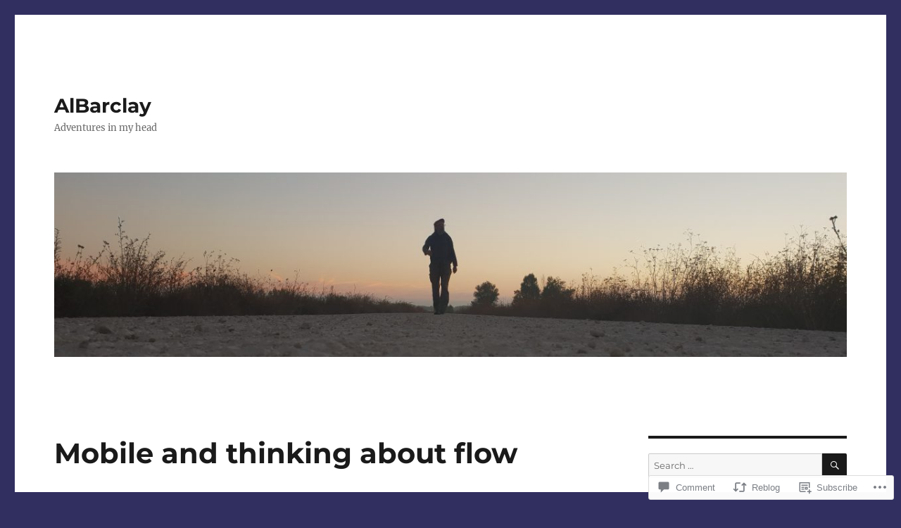

--- FILE ---
content_type: text/html; charset=UTF-8
request_url: https://albarclay.blog/2020/07/03/mobile-and-thinking-about-flow/
body_size: 25304
content:
<!DOCTYPE html>
<html lang="en" class="no-js">
<head>
	<meta charset="UTF-8">
	<meta name="viewport" content="width=device-width, initial-scale=1">
	<link rel="profile" href="https://gmpg.org/xfn/11">
		<link rel="pingback" href="https://albarclay.blog/xmlrpc.php">
		<script>(function(html){html.className = html.className.replace(/\bno-js\b/,'js')})(document.documentElement);</script>
<title>Mobile and thinking about flow &#8211; AlBarclay</title>
<meta name='robots' content='max-image-preview:large' />

<!-- Async WordPress.com Remote Login -->
<script id="wpcom_remote_login_js">
var wpcom_remote_login_extra_auth = '';
function wpcom_remote_login_remove_dom_node_id( element_id ) {
	var dom_node = document.getElementById( element_id );
	if ( dom_node ) { dom_node.parentNode.removeChild( dom_node ); }
}
function wpcom_remote_login_remove_dom_node_classes( class_name ) {
	var dom_nodes = document.querySelectorAll( '.' + class_name );
	for ( var i = 0; i < dom_nodes.length; i++ ) {
		dom_nodes[ i ].parentNode.removeChild( dom_nodes[ i ] );
	}
}
function wpcom_remote_login_final_cleanup() {
	wpcom_remote_login_remove_dom_node_classes( "wpcom_remote_login_msg" );
	wpcom_remote_login_remove_dom_node_id( "wpcom_remote_login_key" );
	wpcom_remote_login_remove_dom_node_id( "wpcom_remote_login_validate" );
	wpcom_remote_login_remove_dom_node_id( "wpcom_remote_login_js" );
	wpcom_remote_login_remove_dom_node_id( "wpcom_request_access_iframe" );
	wpcom_remote_login_remove_dom_node_id( "wpcom_request_access_styles" );
}

// Watch for messages back from the remote login
window.addEventListener( "message", function( e ) {
	if ( e.origin === "https://r-login.wordpress.com" ) {
		var data = {};
		try {
			data = JSON.parse( e.data );
		} catch( e ) {
			wpcom_remote_login_final_cleanup();
			return;
		}

		if ( data.msg === 'LOGIN' ) {
			// Clean up the login check iframe
			wpcom_remote_login_remove_dom_node_id( "wpcom_remote_login_key" );

			var id_regex = new RegExp( /^[0-9]+$/ );
			var token_regex = new RegExp( /^.*|.*|.*$/ );
			if (
				token_regex.test( data.token )
				&& id_regex.test( data.wpcomid )
			) {
				// We have everything we need to ask for a login
				var script = document.createElement( "script" );
				script.setAttribute( "id", "wpcom_remote_login_validate" );
				script.src = '/remote-login.php?wpcom_remote_login=validate'
					+ '&wpcomid=' + data.wpcomid
					+ '&token=' + encodeURIComponent( data.token )
					+ '&host=' + window.location.protocol
					+ '//' + window.location.hostname
					+ '&postid=20044'
					+ '&is_singular=1';
				document.body.appendChild( script );
			}

			return;
		}

		// Safari ITP, not logged in, so redirect
		if ( data.msg === 'LOGIN-REDIRECT' ) {
			window.location = 'https://wordpress.com/log-in?redirect_to=' + window.location.href;
			return;
		}

		// Safari ITP, storage access failed, remove the request
		if ( data.msg === 'LOGIN-REMOVE' ) {
			var css_zap = 'html { -webkit-transition: margin-top 1s; transition: margin-top 1s; } /* 9001 */ html { margin-top: 0 !important; } * html body { margin-top: 0 !important; } @media screen and ( max-width: 782px ) { html { margin-top: 0 !important; } * html body { margin-top: 0 !important; } }';
			var style_zap = document.createElement( 'style' );
			style_zap.type = 'text/css';
			style_zap.appendChild( document.createTextNode( css_zap ) );
			document.body.appendChild( style_zap );

			var e = document.getElementById( 'wpcom_request_access_iframe' );
			e.parentNode.removeChild( e );

			document.cookie = 'wordpress_com_login_access=denied; path=/; max-age=31536000';

			return;
		}

		// Safari ITP
		if ( data.msg === 'REQUEST_ACCESS' ) {
			console.log( 'request access: safari' );

			// Check ITP iframe enable/disable knob
			if ( wpcom_remote_login_extra_auth !== 'safari_itp_iframe' ) {
				return;
			}

			// If we are in a "private window" there is no ITP.
			var private_window = false;
			try {
				var opendb = window.openDatabase( null, null, null, null );
			} catch( e ) {
				private_window = true;
			}

			if ( private_window ) {
				console.log( 'private window' );
				return;
			}

			var iframe = document.createElement( 'iframe' );
			iframe.id = 'wpcom_request_access_iframe';
			iframe.setAttribute( 'scrolling', 'no' );
			iframe.setAttribute( 'sandbox', 'allow-storage-access-by-user-activation allow-scripts allow-same-origin allow-top-navigation-by-user-activation' );
			iframe.src = 'https://r-login.wordpress.com/remote-login.php?wpcom_remote_login=request_access&origin=' + encodeURIComponent( data.origin ) + '&wpcomid=' + encodeURIComponent( data.wpcomid );

			var css = 'html { -webkit-transition: margin-top 1s; transition: margin-top 1s; } /* 9001 */ html { margin-top: 46px !important; } * html body { margin-top: 46px !important; } @media screen and ( max-width: 660px ) { html { margin-top: 71px !important; } * html body { margin-top: 71px !important; } #wpcom_request_access_iframe { display: block; height: 71px !important; } } #wpcom_request_access_iframe { border: 0px; height: 46px; position: fixed; top: 0; left: 0; width: 100%; min-width: 100%; z-index: 99999; background: #23282d; } ';

			var style = document.createElement( 'style' );
			style.type = 'text/css';
			style.id = 'wpcom_request_access_styles';
			style.appendChild( document.createTextNode( css ) );
			document.body.appendChild( style );

			document.body.appendChild( iframe );
		}

		if ( data.msg === 'DONE' ) {
			wpcom_remote_login_final_cleanup();
		}
	}
}, false );

// Inject the remote login iframe after the page has had a chance to load
// more critical resources
window.addEventListener( "DOMContentLoaded", function( e ) {
	var iframe = document.createElement( "iframe" );
	iframe.style.display = "none";
	iframe.setAttribute( "scrolling", "no" );
	iframe.setAttribute( "id", "wpcom_remote_login_key" );
	iframe.src = "https://r-login.wordpress.com/remote-login.php"
		+ "?wpcom_remote_login=key"
		+ "&origin=aHR0cHM6Ly9hbGJhcmNsYXkuYmxvZw%3D%3D"
		+ "&wpcomid=122619596"
		+ "&time=" + Math.floor( Date.now() / 1000 );
	document.body.appendChild( iframe );
}, false );
</script>
<link rel='dns-prefetch' href='//s0.wp.com' />
<link rel='dns-prefetch' href='//widgets.wp.com' />
<link rel='dns-prefetch' href='//wordpress.com' />
<link rel="alternate" type="application/rss+xml" title="AlBarclay &raquo; Feed" href="https://albarclay.blog/feed/" />
<link rel="alternate" type="application/rss+xml" title="AlBarclay &raquo; Comments Feed" href="https://albarclay.blog/comments/feed/" />
<link rel="alternate" type="application/rss+xml" title="AlBarclay &raquo; Mobile and thinking about&nbsp;flow Comments Feed" href="https://albarclay.blog/2020/07/03/mobile-and-thinking-about-flow/feed/" />
	<script type="text/javascript">
		/* <![CDATA[ */
		function addLoadEvent(func) {
			var oldonload = window.onload;
			if (typeof window.onload != 'function') {
				window.onload = func;
			} else {
				window.onload = function () {
					oldonload();
					func();
				}
			}
		}
		/* ]]> */
	</script>
	<link crossorigin='anonymous' rel='stylesheet' id='all-css-0-1' href='/_static/??-eJyVjEEKwkAMRS/kGKqVuhHPMkxDnTaZBJOh9fa2IgguBDcfHvz3YNaQpDgWB65BqQ65GIzoGtP0ZmCRbfpKaOA3ZAwuQgZJWKODz6v/sLw4Ytknsx38370jRcc+qJh/0a8k5Qk/4Rdt9ytfmu50PJzbrmnHJ1zxVwU=&cssminify=yes' type='text/css' media='all' />
<style id='wp-emoji-styles-inline-css'>

	img.wp-smiley, img.emoji {
		display: inline !important;
		border: none !important;
		box-shadow: none !important;
		height: 1em !important;
		width: 1em !important;
		margin: 0 0.07em !important;
		vertical-align: -0.1em !important;
		background: none !important;
		padding: 0 !important;
	}
/*# sourceURL=wp-emoji-styles-inline-css */
</style>
<link crossorigin='anonymous' rel='stylesheet' id='all-css-2-1' href='/wp-content/plugins/gutenberg-core/v22.2.0/build/styles/block-library/style.css?m=1764855221i&cssminify=yes' type='text/css' media='all' />
<style id='wp-block-library-inline-css'>
.has-text-align-justify {
	text-align:justify;
}
.has-text-align-justify{text-align:justify;}

/*# sourceURL=wp-block-library-inline-css */
</style><style id='global-styles-inline-css'>
:root{--wp--preset--aspect-ratio--square: 1;--wp--preset--aspect-ratio--4-3: 4/3;--wp--preset--aspect-ratio--3-4: 3/4;--wp--preset--aspect-ratio--3-2: 3/2;--wp--preset--aspect-ratio--2-3: 2/3;--wp--preset--aspect-ratio--16-9: 16/9;--wp--preset--aspect-ratio--9-16: 9/16;--wp--preset--color--black: #000000;--wp--preset--color--cyan-bluish-gray: #abb8c3;--wp--preset--color--white: #fff;--wp--preset--color--pale-pink: #f78da7;--wp--preset--color--vivid-red: #cf2e2e;--wp--preset--color--luminous-vivid-orange: #ff6900;--wp--preset--color--luminous-vivid-amber: #fcb900;--wp--preset--color--light-green-cyan: #7bdcb5;--wp--preset--color--vivid-green-cyan: #00d084;--wp--preset--color--pale-cyan-blue: #8ed1fc;--wp--preset--color--vivid-cyan-blue: #0693e3;--wp--preset--color--vivid-purple: #9b51e0;--wp--preset--color--dark-gray: #1a1a1a;--wp--preset--color--medium-gray: #686868;--wp--preset--color--light-gray: #e5e5e5;--wp--preset--color--blue-gray: #4d545c;--wp--preset--color--bright-blue: #007acc;--wp--preset--color--light-blue: #9adffd;--wp--preset--color--dark-brown: #402b30;--wp--preset--color--medium-brown: #774e24;--wp--preset--color--dark-red: #640c1f;--wp--preset--color--bright-red: #ff675f;--wp--preset--color--yellow: #ffef8e;--wp--preset--gradient--vivid-cyan-blue-to-vivid-purple: linear-gradient(135deg,rgb(6,147,227) 0%,rgb(155,81,224) 100%);--wp--preset--gradient--light-green-cyan-to-vivid-green-cyan: linear-gradient(135deg,rgb(122,220,180) 0%,rgb(0,208,130) 100%);--wp--preset--gradient--luminous-vivid-amber-to-luminous-vivid-orange: linear-gradient(135deg,rgb(252,185,0) 0%,rgb(255,105,0) 100%);--wp--preset--gradient--luminous-vivid-orange-to-vivid-red: linear-gradient(135deg,rgb(255,105,0) 0%,rgb(207,46,46) 100%);--wp--preset--gradient--very-light-gray-to-cyan-bluish-gray: linear-gradient(135deg,rgb(238,238,238) 0%,rgb(169,184,195) 100%);--wp--preset--gradient--cool-to-warm-spectrum: linear-gradient(135deg,rgb(74,234,220) 0%,rgb(151,120,209) 20%,rgb(207,42,186) 40%,rgb(238,44,130) 60%,rgb(251,105,98) 80%,rgb(254,248,76) 100%);--wp--preset--gradient--blush-light-purple: linear-gradient(135deg,rgb(255,206,236) 0%,rgb(152,150,240) 100%);--wp--preset--gradient--blush-bordeaux: linear-gradient(135deg,rgb(254,205,165) 0%,rgb(254,45,45) 50%,rgb(107,0,62) 100%);--wp--preset--gradient--luminous-dusk: linear-gradient(135deg,rgb(255,203,112) 0%,rgb(199,81,192) 50%,rgb(65,88,208) 100%);--wp--preset--gradient--pale-ocean: linear-gradient(135deg,rgb(255,245,203) 0%,rgb(182,227,212) 50%,rgb(51,167,181) 100%);--wp--preset--gradient--electric-grass: linear-gradient(135deg,rgb(202,248,128) 0%,rgb(113,206,126) 100%);--wp--preset--gradient--midnight: linear-gradient(135deg,rgb(2,3,129) 0%,rgb(40,116,252) 100%);--wp--preset--font-size--small: 13px;--wp--preset--font-size--medium: 20px;--wp--preset--font-size--large: 36px;--wp--preset--font-size--x-large: 42px;--wp--preset--font-family--albert-sans: 'Albert Sans', sans-serif;--wp--preset--font-family--alegreya: Alegreya, serif;--wp--preset--font-family--arvo: Arvo, serif;--wp--preset--font-family--bodoni-moda: 'Bodoni Moda', serif;--wp--preset--font-family--bricolage-grotesque: 'Bricolage Grotesque', sans-serif;--wp--preset--font-family--cabin: Cabin, sans-serif;--wp--preset--font-family--chivo: Chivo, sans-serif;--wp--preset--font-family--commissioner: Commissioner, sans-serif;--wp--preset--font-family--cormorant: Cormorant, serif;--wp--preset--font-family--courier-prime: 'Courier Prime', monospace;--wp--preset--font-family--crimson-pro: 'Crimson Pro', serif;--wp--preset--font-family--dm-mono: 'DM Mono', monospace;--wp--preset--font-family--dm-sans: 'DM Sans', sans-serif;--wp--preset--font-family--dm-serif-display: 'DM Serif Display', serif;--wp--preset--font-family--domine: Domine, serif;--wp--preset--font-family--eb-garamond: 'EB Garamond', serif;--wp--preset--font-family--epilogue: Epilogue, sans-serif;--wp--preset--font-family--fahkwang: Fahkwang, sans-serif;--wp--preset--font-family--figtree: Figtree, sans-serif;--wp--preset--font-family--fira-sans: 'Fira Sans', sans-serif;--wp--preset--font-family--fjalla-one: 'Fjalla One', sans-serif;--wp--preset--font-family--fraunces: Fraunces, serif;--wp--preset--font-family--gabarito: Gabarito, system-ui;--wp--preset--font-family--ibm-plex-mono: 'IBM Plex Mono', monospace;--wp--preset--font-family--ibm-plex-sans: 'IBM Plex Sans', sans-serif;--wp--preset--font-family--ibarra-real-nova: 'Ibarra Real Nova', serif;--wp--preset--font-family--instrument-serif: 'Instrument Serif', serif;--wp--preset--font-family--inter: Inter, sans-serif;--wp--preset--font-family--josefin-sans: 'Josefin Sans', sans-serif;--wp--preset--font-family--jost: Jost, sans-serif;--wp--preset--font-family--libre-baskerville: 'Libre Baskerville', serif;--wp--preset--font-family--libre-franklin: 'Libre Franklin', sans-serif;--wp--preset--font-family--literata: Literata, serif;--wp--preset--font-family--lora: Lora, serif;--wp--preset--font-family--merriweather: Merriweather, serif;--wp--preset--font-family--montserrat: Montserrat, sans-serif;--wp--preset--font-family--newsreader: Newsreader, serif;--wp--preset--font-family--noto-sans-mono: 'Noto Sans Mono', sans-serif;--wp--preset--font-family--nunito: Nunito, sans-serif;--wp--preset--font-family--open-sans: 'Open Sans', sans-serif;--wp--preset--font-family--overpass: Overpass, sans-serif;--wp--preset--font-family--pt-serif: 'PT Serif', serif;--wp--preset--font-family--petrona: Petrona, serif;--wp--preset--font-family--piazzolla: Piazzolla, serif;--wp--preset--font-family--playfair-display: 'Playfair Display', serif;--wp--preset--font-family--plus-jakarta-sans: 'Plus Jakarta Sans', sans-serif;--wp--preset--font-family--poppins: Poppins, sans-serif;--wp--preset--font-family--raleway: Raleway, sans-serif;--wp--preset--font-family--roboto: Roboto, sans-serif;--wp--preset--font-family--roboto-slab: 'Roboto Slab', serif;--wp--preset--font-family--rubik: Rubik, sans-serif;--wp--preset--font-family--rufina: Rufina, serif;--wp--preset--font-family--sora: Sora, sans-serif;--wp--preset--font-family--source-sans-3: 'Source Sans 3', sans-serif;--wp--preset--font-family--source-serif-4: 'Source Serif 4', serif;--wp--preset--font-family--space-mono: 'Space Mono', monospace;--wp--preset--font-family--syne: Syne, sans-serif;--wp--preset--font-family--texturina: Texturina, serif;--wp--preset--font-family--urbanist: Urbanist, sans-serif;--wp--preset--font-family--work-sans: 'Work Sans', sans-serif;--wp--preset--spacing--20: 0.44rem;--wp--preset--spacing--30: 0.67rem;--wp--preset--spacing--40: 1rem;--wp--preset--spacing--50: 1.5rem;--wp--preset--spacing--60: 2.25rem;--wp--preset--spacing--70: 3.38rem;--wp--preset--spacing--80: 5.06rem;--wp--preset--shadow--natural: 6px 6px 9px rgba(0, 0, 0, 0.2);--wp--preset--shadow--deep: 12px 12px 50px rgba(0, 0, 0, 0.4);--wp--preset--shadow--sharp: 6px 6px 0px rgba(0, 0, 0, 0.2);--wp--preset--shadow--outlined: 6px 6px 0px -3px rgb(255, 255, 255), 6px 6px rgb(0, 0, 0);--wp--preset--shadow--crisp: 6px 6px 0px rgb(0, 0, 0);}:where(.is-layout-flex){gap: 0.5em;}:where(.is-layout-grid){gap: 0.5em;}body .is-layout-flex{display: flex;}.is-layout-flex{flex-wrap: wrap;align-items: center;}.is-layout-flex > :is(*, div){margin: 0;}body .is-layout-grid{display: grid;}.is-layout-grid > :is(*, div){margin: 0;}:where(.wp-block-columns.is-layout-flex){gap: 2em;}:where(.wp-block-columns.is-layout-grid){gap: 2em;}:where(.wp-block-post-template.is-layout-flex){gap: 1.25em;}:where(.wp-block-post-template.is-layout-grid){gap: 1.25em;}.has-black-color{color: var(--wp--preset--color--black) !important;}.has-cyan-bluish-gray-color{color: var(--wp--preset--color--cyan-bluish-gray) !important;}.has-white-color{color: var(--wp--preset--color--white) !important;}.has-pale-pink-color{color: var(--wp--preset--color--pale-pink) !important;}.has-vivid-red-color{color: var(--wp--preset--color--vivid-red) !important;}.has-luminous-vivid-orange-color{color: var(--wp--preset--color--luminous-vivid-orange) !important;}.has-luminous-vivid-amber-color{color: var(--wp--preset--color--luminous-vivid-amber) !important;}.has-light-green-cyan-color{color: var(--wp--preset--color--light-green-cyan) !important;}.has-vivid-green-cyan-color{color: var(--wp--preset--color--vivid-green-cyan) !important;}.has-pale-cyan-blue-color{color: var(--wp--preset--color--pale-cyan-blue) !important;}.has-vivid-cyan-blue-color{color: var(--wp--preset--color--vivid-cyan-blue) !important;}.has-vivid-purple-color{color: var(--wp--preset--color--vivid-purple) !important;}.has-black-background-color{background-color: var(--wp--preset--color--black) !important;}.has-cyan-bluish-gray-background-color{background-color: var(--wp--preset--color--cyan-bluish-gray) !important;}.has-white-background-color{background-color: var(--wp--preset--color--white) !important;}.has-pale-pink-background-color{background-color: var(--wp--preset--color--pale-pink) !important;}.has-vivid-red-background-color{background-color: var(--wp--preset--color--vivid-red) !important;}.has-luminous-vivid-orange-background-color{background-color: var(--wp--preset--color--luminous-vivid-orange) !important;}.has-luminous-vivid-amber-background-color{background-color: var(--wp--preset--color--luminous-vivid-amber) !important;}.has-light-green-cyan-background-color{background-color: var(--wp--preset--color--light-green-cyan) !important;}.has-vivid-green-cyan-background-color{background-color: var(--wp--preset--color--vivid-green-cyan) !important;}.has-pale-cyan-blue-background-color{background-color: var(--wp--preset--color--pale-cyan-blue) !important;}.has-vivid-cyan-blue-background-color{background-color: var(--wp--preset--color--vivid-cyan-blue) !important;}.has-vivid-purple-background-color{background-color: var(--wp--preset--color--vivid-purple) !important;}.has-black-border-color{border-color: var(--wp--preset--color--black) !important;}.has-cyan-bluish-gray-border-color{border-color: var(--wp--preset--color--cyan-bluish-gray) !important;}.has-white-border-color{border-color: var(--wp--preset--color--white) !important;}.has-pale-pink-border-color{border-color: var(--wp--preset--color--pale-pink) !important;}.has-vivid-red-border-color{border-color: var(--wp--preset--color--vivid-red) !important;}.has-luminous-vivid-orange-border-color{border-color: var(--wp--preset--color--luminous-vivid-orange) !important;}.has-luminous-vivid-amber-border-color{border-color: var(--wp--preset--color--luminous-vivid-amber) !important;}.has-light-green-cyan-border-color{border-color: var(--wp--preset--color--light-green-cyan) !important;}.has-vivid-green-cyan-border-color{border-color: var(--wp--preset--color--vivid-green-cyan) !important;}.has-pale-cyan-blue-border-color{border-color: var(--wp--preset--color--pale-cyan-blue) !important;}.has-vivid-cyan-blue-border-color{border-color: var(--wp--preset--color--vivid-cyan-blue) !important;}.has-vivid-purple-border-color{border-color: var(--wp--preset--color--vivid-purple) !important;}.has-vivid-cyan-blue-to-vivid-purple-gradient-background{background: var(--wp--preset--gradient--vivid-cyan-blue-to-vivid-purple) !important;}.has-light-green-cyan-to-vivid-green-cyan-gradient-background{background: var(--wp--preset--gradient--light-green-cyan-to-vivid-green-cyan) !important;}.has-luminous-vivid-amber-to-luminous-vivid-orange-gradient-background{background: var(--wp--preset--gradient--luminous-vivid-amber-to-luminous-vivid-orange) !important;}.has-luminous-vivid-orange-to-vivid-red-gradient-background{background: var(--wp--preset--gradient--luminous-vivid-orange-to-vivid-red) !important;}.has-very-light-gray-to-cyan-bluish-gray-gradient-background{background: var(--wp--preset--gradient--very-light-gray-to-cyan-bluish-gray) !important;}.has-cool-to-warm-spectrum-gradient-background{background: var(--wp--preset--gradient--cool-to-warm-spectrum) !important;}.has-blush-light-purple-gradient-background{background: var(--wp--preset--gradient--blush-light-purple) !important;}.has-blush-bordeaux-gradient-background{background: var(--wp--preset--gradient--blush-bordeaux) !important;}.has-luminous-dusk-gradient-background{background: var(--wp--preset--gradient--luminous-dusk) !important;}.has-pale-ocean-gradient-background{background: var(--wp--preset--gradient--pale-ocean) !important;}.has-electric-grass-gradient-background{background: var(--wp--preset--gradient--electric-grass) !important;}.has-midnight-gradient-background{background: var(--wp--preset--gradient--midnight) !important;}.has-small-font-size{font-size: var(--wp--preset--font-size--small) !important;}.has-medium-font-size{font-size: var(--wp--preset--font-size--medium) !important;}.has-large-font-size{font-size: var(--wp--preset--font-size--large) !important;}.has-x-large-font-size{font-size: var(--wp--preset--font-size--x-large) !important;}.has-albert-sans-font-family{font-family: var(--wp--preset--font-family--albert-sans) !important;}.has-alegreya-font-family{font-family: var(--wp--preset--font-family--alegreya) !important;}.has-arvo-font-family{font-family: var(--wp--preset--font-family--arvo) !important;}.has-bodoni-moda-font-family{font-family: var(--wp--preset--font-family--bodoni-moda) !important;}.has-bricolage-grotesque-font-family{font-family: var(--wp--preset--font-family--bricolage-grotesque) !important;}.has-cabin-font-family{font-family: var(--wp--preset--font-family--cabin) !important;}.has-chivo-font-family{font-family: var(--wp--preset--font-family--chivo) !important;}.has-commissioner-font-family{font-family: var(--wp--preset--font-family--commissioner) !important;}.has-cormorant-font-family{font-family: var(--wp--preset--font-family--cormorant) !important;}.has-courier-prime-font-family{font-family: var(--wp--preset--font-family--courier-prime) !important;}.has-crimson-pro-font-family{font-family: var(--wp--preset--font-family--crimson-pro) !important;}.has-dm-mono-font-family{font-family: var(--wp--preset--font-family--dm-mono) !important;}.has-dm-sans-font-family{font-family: var(--wp--preset--font-family--dm-sans) !important;}.has-dm-serif-display-font-family{font-family: var(--wp--preset--font-family--dm-serif-display) !important;}.has-domine-font-family{font-family: var(--wp--preset--font-family--domine) !important;}.has-eb-garamond-font-family{font-family: var(--wp--preset--font-family--eb-garamond) !important;}.has-epilogue-font-family{font-family: var(--wp--preset--font-family--epilogue) !important;}.has-fahkwang-font-family{font-family: var(--wp--preset--font-family--fahkwang) !important;}.has-figtree-font-family{font-family: var(--wp--preset--font-family--figtree) !important;}.has-fira-sans-font-family{font-family: var(--wp--preset--font-family--fira-sans) !important;}.has-fjalla-one-font-family{font-family: var(--wp--preset--font-family--fjalla-one) !important;}.has-fraunces-font-family{font-family: var(--wp--preset--font-family--fraunces) !important;}.has-gabarito-font-family{font-family: var(--wp--preset--font-family--gabarito) !important;}.has-ibm-plex-mono-font-family{font-family: var(--wp--preset--font-family--ibm-plex-mono) !important;}.has-ibm-plex-sans-font-family{font-family: var(--wp--preset--font-family--ibm-plex-sans) !important;}.has-ibarra-real-nova-font-family{font-family: var(--wp--preset--font-family--ibarra-real-nova) !important;}.has-instrument-serif-font-family{font-family: var(--wp--preset--font-family--instrument-serif) !important;}.has-inter-font-family{font-family: var(--wp--preset--font-family--inter) !important;}.has-josefin-sans-font-family{font-family: var(--wp--preset--font-family--josefin-sans) !important;}.has-jost-font-family{font-family: var(--wp--preset--font-family--jost) !important;}.has-libre-baskerville-font-family{font-family: var(--wp--preset--font-family--libre-baskerville) !important;}.has-libre-franklin-font-family{font-family: var(--wp--preset--font-family--libre-franklin) !important;}.has-literata-font-family{font-family: var(--wp--preset--font-family--literata) !important;}.has-lora-font-family{font-family: var(--wp--preset--font-family--lora) !important;}.has-merriweather-font-family{font-family: var(--wp--preset--font-family--merriweather) !important;}.has-montserrat-font-family{font-family: var(--wp--preset--font-family--montserrat) !important;}.has-newsreader-font-family{font-family: var(--wp--preset--font-family--newsreader) !important;}.has-noto-sans-mono-font-family{font-family: var(--wp--preset--font-family--noto-sans-mono) !important;}.has-nunito-font-family{font-family: var(--wp--preset--font-family--nunito) !important;}.has-open-sans-font-family{font-family: var(--wp--preset--font-family--open-sans) !important;}.has-overpass-font-family{font-family: var(--wp--preset--font-family--overpass) !important;}.has-pt-serif-font-family{font-family: var(--wp--preset--font-family--pt-serif) !important;}.has-petrona-font-family{font-family: var(--wp--preset--font-family--petrona) !important;}.has-piazzolla-font-family{font-family: var(--wp--preset--font-family--piazzolla) !important;}.has-playfair-display-font-family{font-family: var(--wp--preset--font-family--playfair-display) !important;}.has-plus-jakarta-sans-font-family{font-family: var(--wp--preset--font-family--plus-jakarta-sans) !important;}.has-poppins-font-family{font-family: var(--wp--preset--font-family--poppins) !important;}.has-raleway-font-family{font-family: var(--wp--preset--font-family--raleway) !important;}.has-roboto-font-family{font-family: var(--wp--preset--font-family--roboto) !important;}.has-roboto-slab-font-family{font-family: var(--wp--preset--font-family--roboto-slab) !important;}.has-rubik-font-family{font-family: var(--wp--preset--font-family--rubik) !important;}.has-rufina-font-family{font-family: var(--wp--preset--font-family--rufina) !important;}.has-sora-font-family{font-family: var(--wp--preset--font-family--sora) !important;}.has-source-sans-3-font-family{font-family: var(--wp--preset--font-family--source-sans-3) !important;}.has-source-serif-4-font-family{font-family: var(--wp--preset--font-family--source-serif-4) !important;}.has-space-mono-font-family{font-family: var(--wp--preset--font-family--space-mono) !important;}.has-syne-font-family{font-family: var(--wp--preset--font-family--syne) !important;}.has-texturina-font-family{font-family: var(--wp--preset--font-family--texturina) !important;}.has-urbanist-font-family{font-family: var(--wp--preset--font-family--urbanist) !important;}.has-work-sans-font-family{font-family: var(--wp--preset--font-family--work-sans) !important;}
/*# sourceURL=global-styles-inline-css */
</style>

<style id='classic-theme-styles-inline-css'>
/*! This file is auto-generated */
.wp-block-button__link{color:#fff;background-color:#32373c;border-radius:9999px;box-shadow:none;text-decoration:none;padding:calc(.667em + 2px) calc(1.333em + 2px);font-size:1.125em}.wp-block-file__button{background:#32373c;color:#fff;text-decoration:none}
/*# sourceURL=/wp-includes/css/classic-themes.min.css */
</style>
<link crossorigin='anonymous' rel='stylesheet' id='all-css-4-1' href='/_static/??-eJx9jskOwjAMRH+IYPblgPgUlMWClDqJYqf9fVxVXABxseSZefbAWIzPSTAJUDOlb/eYGHyuqDoVK6AJwhAt9kgaW3rmBfzGxqKMca5UZDY6KTYy8lCQ/3EdSrH+aVSaT8wGUM7pbd4GTCFXsE0yWZHovzDg6sG12AcYsDp9reLUmT/3qcyVLuvj4bRd7fbnTfcCmvdj7g==&cssminify=yes' type='text/css' media='all' />
<link rel='stylesheet' id='verbum-gutenberg-css-css' href='https://widgets.wp.com/verbum-block-editor/block-editor.css?ver=1738686361' media='all' />
<link crossorigin='anonymous' rel='stylesheet' id='all-css-6-1' href='/_static/??-eJyNkNEOwiAMRX9IbNSZ+WL8FMNInWxQCHSZ+3uLM2ZRH/bWe7i9vQHGqEwgRmLwg4puaC1lMMF7QcrZHkXlL7IVsgELFNjKdv4M88Mik+/oJSEODfAoYMr2wYgENzFk8JiSHVGLLZXjWfnChWqetaWSG5xm/RO+KNwhR236twYfAsFVdqFFwjSX/Duub5x5crjeXj6tccH0rxMXf97Vx8P+VNW7qnsCoUWOsg==&cssminify=yes' type='text/css' media='all' />
<link crossorigin='anonymous' rel='stylesheet' id='all-css-12-1' href='/_static/??-eJx9y0EOwjAMRNELYUxEK7FBnKWNTAhK7Kh2lPb2pGyADbv5Iz1sBbywERvagzIpljqjtX5sGlcjYvSqqLYlgla85GPvA37BXKGkGiIrLjQnCX2Gt/rkPxRIIImfLAr/BNzTFJed3vLVjW4YT2fnLs8X8DhDqQ==&cssminify=yes' type='text/css' media='all' />
<style id='jetpack-global-styles-frontend-style-inline-css'>
:root { --font-headings: unset; --font-base: unset; --font-headings-default: -apple-system,BlinkMacSystemFont,"Segoe UI",Roboto,Oxygen-Sans,Ubuntu,Cantarell,"Helvetica Neue",sans-serif; --font-base-default: -apple-system,BlinkMacSystemFont,"Segoe UI",Roboto,Oxygen-Sans,Ubuntu,Cantarell,"Helvetica Neue",sans-serif;}
/*# sourceURL=jetpack-global-styles-frontend-style-inline-css */
</style>
<link crossorigin='anonymous' rel='stylesheet' id='all-css-14-1' href='/_static/??-eJyNjcEKwjAQRH/IuFRT6kX8FNkmS5K6yQY3Qfx7bfEiXrwM82B4A49qnJRGpUHupnIPqSgs1Cq624chi6zhO5OCRryTR++fW00l7J3qDv43XVNxoOISsmEJol/wY2uR8vs3WggsM/I6uOTzMI3Hw8lOg11eUT1JKA==&cssminify=yes' type='text/css' media='all' />
<script id="jetpack_related-posts-js-extra">
var related_posts_js_options = {"post_heading":"h4"};
//# sourceURL=jetpack_related-posts-js-extra
</script>
<script id="wpcom-actionbar-placeholder-js-extra">
var actionbardata = {"siteID":"122619596","postID":"20044","siteURL":"https://albarclay.blog","xhrURL":"https://albarclay.blog/wp-admin/admin-ajax.php","nonce":"4da4b0dc14","isLoggedIn":"","statusMessage":"","subsEmailDefault":"instantly","proxyScriptUrl":"https://s0.wp.com/wp-content/js/wpcom-proxy-request.js?m=1513050504i&amp;ver=20211021","shortlink":"https://wp.me/p8iuXq-5di","i18n":{"followedText":"New posts from this site will now appear in your \u003Ca href=\"https://wordpress.com/reader\"\u003EReader\u003C/a\u003E","foldBar":"Collapse this bar","unfoldBar":"Expand this bar","shortLinkCopied":"Shortlink copied to clipboard."}};
//# sourceURL=wpcom-actionbar-placeholder-js-extra
</script>
<script id="jetpack-mu-wpcom-settings-js-before">
var JETPACK_MU_WPCOM_SETTINGS = {"assetsUrl":"https://s0.wp.com/wp-content/mu-plugins/jetpack-mu-wpcom-plugin/moon/jetpack_vendor/automattic/jetpack-mu-wpcom/src/build/"};
//# sourceURL=jetpack-mu-wpcom-settings-js-before
</script>
<script crossorigin='anonymous' type='text/javascript'  src='/_static/??-eJxdjEsOwjAMRC9E6lIpsEIcBfVj0YTYsWpHbW/fILEAlm9m3sAqbsxsyAZUnKTyDKwQ0aQfXx8GypnhEXiEoYQ0wYKpN5ycZDX9pYYCN1FP8HUc6yaZkyVv+39nMxIqSBnA1hrsGjZD5Lc0GyVfhTvdzlfv2/bSdT4e2plCCA=='></script>
<script id="rlt-proxy-js-after">
	rltInitialize( {"token":null,"iframeOrigins":["https:\/\/widgets.wp.com"]} );
//# sourceURL=rlt-proxy-js-after
</script>
<link rel="EditURI" type="application/rsd+xml" title="RSD" href="https://albarclay.wordpress.com/xmlrpc.php?rsd" />
<meta name="generator" content="WordPress.com" />
<link rel="canonical" href="https://albarclay.blog/2020/07/03/mobile-and-thinking-about-flow/" />
<link rel='shortlink' href='https://wp.me/p8iuXq-5di' />
<link rel="alternate" type="application/json+oembed" href="https://public-api.wordpress.com/oembed/?format=json&amp;url=https%3A%2F%2Falbarclay.blog%2F2020%2F07%2F03%2Fmobile-and-thinking-about-flow%2F&amp;for=wpcom-auto-discovery" /><link rel="alternate" type="application/xml+oembed" href="https://public-api.wordpress.com/oembed/?format=xml&amp;url=https%3A%2F%2Falbarclay.blog%2F2020%2F07%2F03%2Fmobile-and-thinking-about-flow%2F&amp;for=wpcom-auto-discovery" />
<!-- Jetpack Open Graph Tags -->
<meta property="og:type" content="article" />
<meta property="og:title" content="Mobile and thinking about flow" />
<meta property="og:url" content="https://albarclay.blog/2020/07/03/mobile-and-thinking-about-flow/" />
<meta property="og:description" content="It seems this week is all about people asking for money. I get it. We need to move the stuff around I guess. Whatever it is. The long and short of all the fuckery with the cops is that now there&amp;#8…" />
<meta property="article:published_time" content="2020-07-03T05:00:41+00:00" />
<meta property="article:modified_time" content="2020-07-02T23:50:58+00:00" />
<meta property="og:site_name" content="AlBarclay" />
<meta property="og:image" content="https://albarclay.blog/wp-content/uploads/2024/05/wp-1714703223236.jpg?w=200" />
<meta property="og:image:width" content="200" />
<meta property="og:image:height" content="200" />
<meta property="og:image:alt" content="" />
<meta property="og:locale" content="en_US" />
<meta property="article:publisher" content="https://www.facebook.com/WordPresscom" />
<meta name="twitter:creator" content="@alhimself" />
<meta name="twitter:site" content="@alhimself" />
<meta name="twitter:text:title" content="Mobile and thinking about&nbsp;flow" />
<meta name="twitter:image" content="https://albarclay.blog/wp-content/uploads/2024/05/wp-1714703223236.jpg?w=240" />
<meta name="twitter:card" content="summary" />

<!-- End Jetpack Open Graph Tags -->
<link rel="search" type="application/opensearchdescription+xml" href="https://albarclay.blog/osd.xml" title="AlBarclay" />
<link rel="search" type="application/opensearchdescription+xml" href="https://s1.wp.com/opensearch.xml" title="WordPress.com" />
<meta name="theme-color" content="#312e60" />
<style>.recentcomments a{display:inline !important;padding:0 !important;margin:0 !important;}</style>		<style type="text/css">
			.recentcomments a {
				display: inline !important;
				padding: 0 !important;
				margin: 0 !important;
			}

			table.recentcommentsavatartop img.avatar, table.recentcommentsavatarend img.avatar {
				border: 0px;
				margin: 0;
			}

			table.recentcommentsavatartop a, table.recentcommentsavatarend a {
				border: 0px !important;
				background-color: transparent !important;
			}

			td.recentcommentsavatarend, td.recentcommentsavatartop {
				padding: 0px 0px 1px 0px;
				margin: 0px;
			}

			td.recentcommentstextend {
				border: none !important;
				padding: 0px 0px 2px 10px;
			}

			.rtl td.recentcommentstextend {
				padding: 0px 10px 2px 0px;
			}

			td.recentcommentstexttop {
				border: none;
				padding: 0px 0px 0px 10px;
			}

			.rtl td.recentcommentstexttop {
				padding: 0px 10px 0px 0px;
			}
		</style>
		<meta name="description" content="It seems this week is all about people asking for money. I get it. We need to move the stuff around I guess. Whatever it is. The long and short of all the fuckery with the cops is that now there&#039;s a red Nissan Micra parked outside my flat. I&#039;ll be glad of it once&hellip;" />
<style id="custom-background-css">
body.custom-background { background-color: #312e60; }
</style>
	<style type="text/css" id="custom-colors-css">	input[type="text"],
	input[type="email"],
	input[type="url"],
	input[type="password"],
	input[type="search"],
	input[type="tel"],
	input[type="number"],
	textarea {
		background: #f7f7f7;
		color: #686868;
	}

	input[type="text"]:focus,
	input[type="email"]:focus,
	input[type="url"]:focus,
	input[type="password"]:focus,
	input[type="search"]:focus,
	input[type="tel"]:focus,
	input[type="number"]:focus,
	textarea:focus {
		background-color: #fff;
		color: #1a1a1a;
	}
body { background-color: #312e60;}
.site,
		.main-navigation ul ul li { background-color: #ffffff;}
body #infinite-footer .container { background-color: #ffffff;}
body #infinite-footer .container { background-color: rgba( 255, 255, 255, 0.9 );}
.main-navigation ul ul:after { border-top-color: #ffffff;}
.main-navigation ul ul:after { border-bottom-color: #ffffff;}
mark,
		ins,
		button,
		button[disabled]:hover,
		button[disabled]:focus,
		input[type="button"],
		input[type="button"][disabled]:hover,
		input[type="button"][disabled]:focus,
		input[type="reset"],
		input[type="reset"][disabled]:hover,
		input[type="reset"][disabled]:focus,
		input[type="submit"],
		input[type="submit"][disabled]:hover,
		input[type="submit"][disabled]:focus,
		.menu-toggle.toggled-on,
		.menu-toggle.toggled-on:hover,
		.menu-toggle.toggled-on:focus,
		.pagination .prev,
		.pagination .next,
		.pagination .prev:hover,
		.pagination .prev:focus,
		.pagination .next:hover,
		.pagination .next:focus,
		.pagination .nav-links:before,
		.pagination .nav-links:after,
		.widget_calendar tbody a,
		.widget_calendar tbody a:hover,
		.widget_calendar tbody a:focus,
		.page-links a,
		.page-links a:hover,
		.page-links a:focus,
		.site-main #infinite-handle span,
		.wp-block-button .wp-block-button__link:active,
		.wp-block-button .wp-block-button__link:focus,
		.wp-block-button .wp-block-button__link:hover,
		.is-style-outline>.wp-block-button__link:not(.has-text-color):active,
		.is-style-outline>.wp-block-button__link:not(.has-text-color):focus,
		.is-style-outline>.wp-block-button__link:not(.has-text-color):hover { color: #ffffff;}
.menu-toggle:hover,
		.menu-toggle:focus,
		a,
		.main-navigation a:hover,
		.main-navigation a:focus,
		.dropdown-toggle:hover,
		.dropdown-toggle:focus,
		.social-navigation a:hover:before,
		.social-navigation a:focus:before,
		.post-navigation a:hover .post-title,
		.post-navigation a:focus .post-title,
		.tagcloud a:hover,
		.tagcloud a:focus,
		.site-branding .site-title a:hover,
		.site-branding .site-title a:focus,
		.entry-title a:hover,
		.entry-title a:focus,
		.entry-footer a:hover,
		.entry-footer a:focus,
		.comment-metadata a:hover,
		.comment-metadata a:focus,
		.pingback .comment-edit-link:hover,
		.pingback .comment-edit-link:focus,
		.comment-reply-link,
		.comment-reply-link:hover,
		.comment-reply-link:focus,
		.required,
		.site-info a:hover,
		.site-info a:focus,
		.main-navigation li:hover > a,
		.main-navigation li.focus > a,
		.comments-area #respond .comment-form-service a,
		.widget_flickr #flickr_badge_uber_wrapper a,
		.widget_flickr #flickr_badge_uber_wrapper a:link,
		.widget_flickr #flickr_badge_uber_wrapper a:active,
		.widget_flickr #flickr_badge_uber_wrapper a:visited,
		.wp_widget_tag_cloud a:hover,
		.wp_widget_tag_cloud a:focus,
		body #infinite-footer .blog-info a:hover,
		body #infinite-footer .blog-info a:focus,
		body #infinite-footer .blog-info a:hover,
		body #infinite-footer .blog-info a:focus,
		body #infinite-footer .blog-credits a:hover,
		body #infinite-footer .blog-credits a:focus,
		.is-style-outline>.wp-block-button__link:not(.has-text-color) { color: #007ACC;}
mark,
		ins,
		button:hover,
		button:focus,
		input[type="button"]:hover,
		input[type="button"]:focus,
		input[type="reset"]:hover,
		input[type="reset"]:focus,
		input[type="submit"]:hover,
		input[type="submit"]:focus,
		.pagination .prev:hover,
		.pagination .prev:focus,
		.pagination .next:hover,
		.pagination .next:focus,
		.widget_calendar tbody a,
		.page-links a:hover,
		.page-links a:focus,
		#infinite-handle span:hover,
		#infinite-handle span:focus,
		.wp-block-button .wp-block-button__link { background-color: #007ACC;}
input[type="text"]:focus,
		input[type="email"]:focus,
		input[type="url"]:focus,
		input[type="password"]:focus,
		input[type="search"]:focus,
		textarea:focus,
		.tagcloud a:hover,
		.tagcloud a:focus,
		.menu-toggle:hover,
		.menu-toggle:focus,
		.comments-area #respond #comment-form-comment.active,
		.comments-area #comment-form-share-text-padder.active,
		.comments-area #respond .comment-form-fields div.comment-form-input.active,
		.wp_widget_tag_cloud a:hover,
		.wp_widget_tag_cloud a:focus,
		.wp-block-button .wp-block-button__link { border-color: #007ACC;}
body,
		blockquote cite,
		blockquote small,
		.main-navigation a,
		.menu-toggle,
		.dropdown-toggle,
		.social-navigation a,
		.post-navigation a,
		.widget-title a,
		.site-branding .site-title a,
		.entry-title a,
		.page-links > .page-links-title,
		.comment-author,
		.comment-reply-title small a:hover,
		.comment-reply-title small a:focus { color: #1A1A1A;}
blockquote,
		.menu-toggle.toggled-on,
		.menu-toggle.toggled-on:hover,
		.menu-toggle.toggled-on:focus,
		.post-navigation,
		.post-navigation div + div,
		.pagination,
		.widget,
		.page-header,
		.page-links a,
		.comments-title,
		.comment-reply-title,
		.wp-block-button .wp-block-button__link:active,
		.wp-block-button .wp-block-button__link:focus,
		.wp-block-button .wp-block-button__link:hover,
		.is-style-outline>.wp-block-button__link:not(.has-text-color):active,
		.is-style-outline>.wp-block-button__link:not(.has-text-color):focus,
		.is-style-outline>.wp-block-button__link:not(.has-text-color):hover { border-color: #1A1A1A;}
button,
		button[disabled]:hover,
		button[disabled]:focus,
		input[type="button"],
		input[type="button"][disabled]:hover,
		input[type="button"][disabled]:focus,
		input[type="reset"],
		input[type="reset"][disabled]:hover,
		input[type="reset"][disabled]:focus,
		input[type="submit"],
		input[type="submit"][disabled]:hover,
		input[type="submit"][disabled]:focus,
		.menu-toggle.toggled-on,
		.menu-toggle.toggled-on:hover,
		.menu-toggle.toggled-on:focus,
		.pagination:before,
		.pagination:after,
		.pagination .prev,
		.pagination .next,
		.page-links a,
		.site-main #infinite-handle span,
		.wp-block-button .wp-block-button__link:active,
		.wp-block-button .wp-block-button__link:focus,
		.wp-block-button .wp-block-button__link:hover,
		.is-style-outline>.wp-block-button__link:not(.has-text-color):active,
		.is-style-outline>.wp-block-button__link:not(.has-text-color):focus,
		.is-style-outline>.wp-block-button__link:not(.has-text-color):hover { background-color: #1A1A1A;}
fieldset,
		pre,
		abbr,
		acronym,
		table,
		th,
		td,
		input[type="text"],
		input[type="email"],
		input[type="url"],
		input[type="password"],
		input[type="search"],
		textarea,
		.main-navigation li,
		.main-navigation .primary-menu,
		.menu-toggle,
		.dropdown-toggle:after,
		.social-navigation a,
		.image-navigation,
		.comment-navigation,
		.tagcloud a,
		.entry-content,
		.entry-summary,
		.page-links a,
		.page-links > span,
		.comment-list article,
		.comment-list .pingback,
		.comment-list .trackback,
		.comment-reply-link,
		.no-comments,
		.main-navigation ul ul,
		.main-navigation ul ul li,
		.comments-area #respond #comment-form-comment,
		.comments-area #comment-form-share-text-padder,
		.comments-area #respond .comment-form-fields div.comment-form-input,
		.comments-area #respond .comment-form-service,
		.wp_widget_tag_cloud a,
		body #infinite-footer .container { border-color: #1a1a1a;}
fieldset,
		pre,
		abbr,
		acronym,
		table,
		th,
		td,
		input[type="text"],
		input[type="email"],
		input[type="url"],
		input[type="password"],
		input[type="search"],
		textarea,
		.main-navigation li,
		.main-navigation .primary-menu,
		.menu-toggle,
		.dropdown-toggle:after,
		.social-navigation a,
		.image-navigation,
		.comment-navigation,
		.tagcloud a,
		.entry-content,
		.entry-summary,
		.page-links a,
		.page-links > span,
		.comment-list article,
		.comment-list .pingback,
		.comment-list .trackback,
		.comment-reply-link,
		.no-comments,
		.main-navigation ul ul,
		.main-navigation ul ul li,
		.comments-area #respond #comment-form-comment,
		.comments-area #comment-form-share-text-padder,
		.comments-area #respond .comment-form-fields div.comment-form-input,
		.comments-area #respond .comment-form-service,
		.wp_widget_tag_cloud a,
		body #infinite-footer .container { border-color: rgba( 26, 26, 26, 0.2 );}
.main-navigation ul ul:before { border-top-color: #1a1a1a;}
.main-navigation ul ul:before { border-top-color: rgba( 26, 26, 26, 0.2 );}
.main-navigation ul ul:before { border-bottom-color: #1a1a1a;}
.main-navigation ul ul:before { border-bottom-color: rgba( 26, 26, 26, 0.2 );}
hr,
		code { background-color: #1a1a1a;}
hr,
		code { background-color: rgba( 26, 26, 26, 0.2 );}
blockquote,
		.post-password-form label,
		a:hover,
		a:focus,
		a:active,
		.post-navigation .meta-nav,
		.image-navigation,
		.comment-navigation,
		.widget_recent_entries .post-date,
		.widget_rss .rss-date,
		.widget_rss cite,
		.site-description,
		body:not(.search-results) .entry-summary,
		.author-bio,
		.entry-footer,
		.entry-footer a,
		.sticky-post,
		.taxonomy-description,
		.entry-caption,
		.comment-metadata,
		.pingback .edit-link,
		.comment-metadata a,
		.pingback .comment-edit-link,
		.comment-form label,
		.comment-notes,
		.comment-awaiting-moderation,
		.logged-in-as,
		.form-allowed-tags,
		.site-info,
		.site-info a,
		.wp-caption .wp-caption-text,
		.gallery-caption,
		.jp-relatedposts-post-aoverlay:hover .jp-relatedposts-post-title a,
		.jp-relatedposts-post-aoverlay:focus .jp-relatedposts-post-title a,
		.comments-area #respond .comment-form-fields label,
		.comments-area #respond .comment-form-fields label span.required,
		.comments-area #respond .comment-form-fields label span.nopublish,
		.comments-area #respond .comment-form-service a:hover,
		.comments-area #respond .comment-form-service a:focus,
		.comments-area #respond .comment-form-fields p.comment-form-posting-as,
		.comments-area #respond .comment-form-fields p.comment-form-log-out,
		.comments-area #respond #comment-form-identity #comment-form-nascar p,
		.comments-area #respond #comment-form-subscribe p,
		.comment-content p.comment-likes span.comment-like-feedback,
		.widget_flickr #flickr_badge_uber_wrapper a:focus,
		.widget_flickr #flickr_badge_uber_wrapper a:hover,
		.top_rated div > p,
		body #infinite-footer .blog-info a,
		body #infinite-footer .blog-credits,
		body #infinite-footer .blog-credits a { color: #686868;}
#respond.js .comment-form-fields label,
		#respond.js .comment-form-fields label span.required,
		#respond.js .comment-form-fields label span.nopublish { color: #686868;}
.widget_calendar tbody a:hover,
		.widget_calendar tbody a:focus { background-color: #686868;}
</style>
<link rel="icon" href="https://albarclay.blog/wp-content/uploads/2024/05/wp-1714703223236.jpg?w=32" sizes="32x32" />
<link rel="icon" href="https://albarclay.blog/wp-content/uploads/2024/05/wp-1714703223236.jpg?w=192" sizes="192x192" />
<link rel="apple-touch-icon" href="https://albarclay.blog/wp-content/uploads/2024/05/wp-1714703223236.jpg?w=180" />
<meta name="msapplication-TileImage" content="https://albarclay.blog/wp-content/uploads/2024/05/wp-1714703223236.jpg?w=270" />
</head>

<body class="wp-singular post-template-default single single-post postid-20044 single-format-standard custom-background wp-embed-responsive wp-theme-pubtwentysixteen customizer-styles-applied jetpack-reblog-enabled custom-colors">
<div id="page" class="site">
	<div class="site-inner">
		<a class="skip-link screen-reader-text" href="#content">
			Skip to content		</a>

		<header id="masthead" class="site-header">
			<div class="site-header-main">
				<div class="site-branding">
					<a href="https://albarclay.blog/" class="site-logo-link" rel="home" itemprop="url"></a>
											<p class="site-title"><a href="https://albarclay.blog/" rel="home">AlBarclay</a></p>
												<p class="site-description">Adventures in my head</p>
									</div><!-- .site-branding -->

							</div><!-- .site-header-main -->

											<div class="header-image">
					<a href="https://albarclay.blog/" rel="home">
						<img src="https://albarclay.blog/wp-content/uploads/2018/10/cropped-20181022_082852.jpg" srcset="" sizes="" width="1200" height="279" alt="AlBarclay">
					</a>
				</div><!-- .header-image -->
					</header><!-- .site-header -->

		<div id="content" class="site-content">

<div id="primary" class="content-area">
	<main id="main" class="site-main">
		
<article id="post-20044" class="post-20044 post type-post status-publish format-standard hentry category-uncategorized">
	<header class="entry-header">
		<h1 class="entry-title">Mobile and thinking about&nbsp;flow</h1>	</header><!-- .entry-header -->

	
	
	<div class="entry-content">
		<p>It seems this week is all about people asking for money. I get it. We need to move the stuff around I guess. Whatever it is.</p>
<p>The long and short of all the fuckery with the cops is that now there&#8217;s a red Nissan Micra parked outside my flat. I&#8217;ll be glad of it once my breathing gets back to normal. It means that I have basic freedom of movement, and for the price of petrol I can go and shout at friends through their windows in various parts of the country. Much less of a faff than the tube at the moment, and likely cheaper over time than taking those Ubers (if we don&#8217;t take into account the impending fine for the insurance fuck-up. )</p>
<p>Motivation has been slippery this week. I feel like I&#8217;ve been booting myself back into the world, back into my flat in Chelsea. Apart from all the energy I spent chasing cars I&#8217;ve just been reading my book and wandering around in the Physic Garden. The knowledge that I&#8217;m going to have to start finding income streams again is tempered by my iron trust in fate to work its magic. I&#8217;ll probably give it a helping hand by getting back on the eBay wagon and so forth. But something will come.</p>
<p>This time last year I had just started a run of work and flow that took me right into lockdown with The Tempest. It was such a beautiful rarity to know for months and months not only what my immediate work was but also what was coming next. It paid off the credit card that I&#8217;m about to start racking up again. A year ago I walked through the early morning to a last minute motorbike lesson for the test I (thankfully) failed. I was in digs in Oxford, marveling in the beauty of the world and revelling in all the meaty Shakespeare laid before me for the summer. It was a summer that was to take me all over the USA and help me ground deeper into the weight that I wanted &#8211; to facilitate my journey from jester to king, from air to earth. I&#8217;ve been floating so long I&#8217;d almost forgotten how to tether.</p>
<p>Now I haven&#8217;t a clue what&#8217;s going to happen. Very few of us do. There&#8217;s a Tempest on 11th July -(God love the Creation and Big Telly team)- but aside from that the old familiar actor&#8217;s fear : &#8221; maybe I&#8217;ll never work again&#8221; is amplified by the little voice that says &#8220;because nobody will ah ha hahaa&#8221;.</p>
<p>Live art, historically, has burnt bright in times of crisis. But it needs to have an audience. The pubs open soon but I&#8217;m really not sure how I feel about it. Recently I&#8217;ve gained so much in terms of peace from being part of a society that goes to nature to relax.</p>
<p>Evenings have often found me striding barefoot through The crowded Heath, my familiar bag of little hand knitted prayer mats in my hand, smelly things, burny things and thinky things, enjoying the warm winds carrying with them the sound of laughter. Stinky crowded rooms pumping music too hard and selling drinks too dearly &#8211; the theory isn&#8217;t firing me up at the moment. I&#8217;d sooner spend my money watching people take charming risks and telling me a tale together on a stage, as I sit rapt elbow to elbow with a wriggling stranger.</p>
<p>I worry so much for these buildings &#8211; the rich and varied network of gorgeous theatres around this country. The masterpieces and quirky gems in small towns &#8211; with wide reach, giving needed jobs, honing the craft of the future industry leaders, sharing great skill and passion and beauty even if your aunty hasn&#8217;t heard of them at Christmas &#8211; Pitlochry, Keswick, Newcastle under Lyme, St Andrews, Mold, Leicester, Frinton, Dundee many many more, so many. The old tiny beautiful buildings kept alive by passion and the Christmas season &#8211; gems like Margate and Richmond Yorkshire. I cut my teeth touring. How many friends did I meet in those places watching or playing who are now making work that touches people all over the world?</p>
<p>Not to mention the networks and webs they cast in their areas, these buildings, giving people purpose and employment and joy.</p>
<p>The Globe! I love that building passionately, and it had such a journey to even get built.  It&#8217;s in a powerful place, visible and so crowded in season. You get the best view for a fiver and you feel like you&#8217;re part of something. Even that incredible building is under threat as much from uncertainty as anything else. You can&#8217;t start paying people to rehearse if there might not be a show&#8230;</p>
<p>Ugh. Better out than in. Something&#8217;s gotta shift. I am sick from hearing worrying news now&#8230;</p>
<div id="jp-post-flair" class="sharedaddy sd-like-enabled sd-sharing-enabled"><div class="sharedaddy sd-sharing-enabled"><div class="robots-nocontent sd-block sd-social sd-social-icon-text sd-sharing"><h3 class="sd-title">Share this:</h3><div class="sd-content"><ul><li class="share-twitter"><a rel="nofollow noopener noreferrer"
				data-shared="sharing-twitter-20044"
				class="share-twitter sd-button share-icon"
				href="https://albarclay.blog/2020/07/03/mobile-and-thinking-about-flow/?share=twitter"
				target="_blank"
				aria-labelledby="sharing-twitter-20044"
				>
				<span id="sharing-twitter-20044" hidden>Share on X (Opens in new window)</span>
				<span>X</span>
			</a></li><li class="share-facebook"><a rel="nofollow noopener noreferrer"
				data-shared="sharing-facebook-20044"
				class="share-facebook sd-button share-icon"
				href="https://albarclay.blog/2020/07/03/mobile-and-thinking-about-flow/?share=facebook"
				target="_blank"
				aria-labelledby="sharing-facebook-20044"
				>
				<span id="sharing-facebook-20044" hidden>Share on Facebook (Opens in new window)</span>
				<span>Facebook</span>
			</a></li><li class="share-end"></li></ul></div></div></div><div class='sharedaddy sd-block sd-like jetpack-likes-widget-wrapper jetpack-likes-widget-unloaded' id='like-post-wrapper-122619596-20044-696d8c6a789db' data-src='//widgets.wp.com/likes/index.html?ver=20260119#blog_id=122619596&amp;post_id=20044&amp;origin=albarclay.wordpress.com&amp;obj_id=122619596-20044-696d8c6a789db&amp;domain=albarclay.blog' data-name='like-post-frame-122619596-20044-696d8c6a789db' data-title='Like or Reblog'><div class='likes-widget-placeholder post-likes-widget-placeholder' style='height: 55px;'><span class='button'><span>Like</span></span> <span class='loading'>Loading...</span></div><span class='sd-text-color'></span><a class='sd-link-color'></a></div>
<div id='jp-relatedposts' class='jp-relatedposts' >
	
</div></div>
<div class="author-info">
	<div class="author-avatar">
		<img referrerpolicy="no-referrer" alt='Unknown&#039;s avatar' src='https://0.gravatar.com/avatar/351dc228229f9195f7fa667e5747176afb6167eb8f356e1b4ae461c4ede94cd5?s=42&#038;d=identicon&#038;r=G' srcset='https://0.gravatar.com/avatar/351dc228229f9195f7fa667e5747176afb6167eb8f356e1b4ae461c4ede94cd5?s=42&#038;d=identicon&#038;r=G 1x, https://0.gravatar.com/avatar/351dc228229f9195f7fa667e5747176afb6167eb8f356e1b4ae461c4ede94cd5?s=63&#038;d=identicon&#038;r=G 1.5x, https://0.gravatar.com/avatar/351dc228229f9195f7fa667e5747176afb6167eb8f356e1b4ae461c4ede94cd5?s=84&#038;d=identicon&#038;r=G 2x, https://0.gravatar.com/avatar/351dc228229f9195f7fa667e5747176afb6167eb8f356e1b4ae461c4ede94cd5?s=126&#038;d=identicon&#038;r=G 3x, https://0.gravatar.com/avatar/351dc228229f9195f7fa667e5747176afb6167eb8f356e1b4ae461c4ede94cd5?s=168&#038;d=identicon&#038;r=G 4x' class='avatar avatar-42' height='42' width='42' decoding='async' />	</div><!-- .author-avatar -->

	<div class="author-description">
		<h2 class="author-title"><span class="author-heading">Author:</span> albarclay</h2>

		<p class="author-bio">
			This blog is a work of creative writing. Do not mistake it for truth. All opinions are mine and not that of my numerous employers.			<a class="author-link" href="https://albarclay.blog/author/albarclay/" rel="author">
				View all posts by albarclay			</a>
		</p><!-- .author-bio -->
	</div><!-- .author-description -->
</div><!-- .author-info -->
	</div><!-- .entry-content -->

	<footer class="entry-footer">
		<span class="byline"><span class="author vcard"><img referrerpolicy="no-referrer" alt='Unknown&#039;s avatar' src='https://0.gravatar.com/avatar/351dc228229f9195f7fa667e5747176afb6167eb8f356e1b4ae461c4ede94cd5?s=49&#038;d=identicon&#038;r=G' srcset='https://0.gravatar.com/avatar/351dc228229f9195f7fa667e5747176afb6167eb8f356e1b4ae461c4ede94cd5?s=49&#038;d=identicon&#038;r=G 1x, https://0.gravatar.com/avatar/351dc228229f9195f7fa667e5747176afb6167eb8f356e1b4ae461c4ede94cd5?s=74&#038;d=identicon&#038;r=G 1.5x, https://0.gravatar.com/avatar/351dc228229f9195f7fa667e5747176afb6167eb8f356e1b4ae461c4ede94cd5?s=98&#038;d=identicon&#038;r=G 2x, https://0.gravatar.com/avatar/351dc228229f9195f7fa667e5747176afb6167eb8f356e1b4ae461c4ede94cd5?s=147&#038;d=identicon&#038;r=G 3x, https://0.gravatar.com/avatar/351dc228229f9195f7fa667e5747176afb6167eb8f356e1b4ae461c4ede94cd5?s=196&#038;d=identicon&#038;r=G 4x' class='avatar avatar-49' height='49' width='49' decoding='async' /><span class="screen-reader-text">Author </span> <a class="url fn n" href="https://albarclay.blog/author/albarclay/">albarclay</a></span></span><span class="posted-on"><span class="screen-reader-text">Posted on </span><a href="https://albarclay.blog/2020/07/03/mobile-and-thinking-about-flow/" rel="bookmark"><time class="entry-date published" datetime="2020-07-03T05:00:41+00:00">July 3, 2020</time><time class="updated" datetime="2020-07-02T23:50:58+00:00">July 2, 2020</time></a></span><span class="cat-links"><span class="screen-reader-text">Categories </span><a href="https://albarclay.blog/category/uncategorized/" rel="category tag">Uncategorized</a></span>			</footer><!-- .entry-footer -->
</article><!-- #post-20044 -->

<div id="comments" class="comments-area">

	
	
		<div id="respond" class="comment-respond">
		<h2 id="reply-title" class="comment-reply-title">Leave a comment <small><a rel="nofollow" id="cancel-comment-reply-link" href="/2020/07/03/mobile-and-thinking-about-flow/#respond" style="display:none;">Cancel reply</a></small></h2><form action="https://albarclay.blog/wp-comments-post.php" method="post" id="commentform" class="comment-form">


<div class="comment-form__verbum transparent"></div><div class="verbum-form-meta"><input type='hidden' name='comment_post_ID' value='20044' id='comment_post_ID' />
<input type='hidden' name='comment_parent' id='comment_parent' value='0' />

			<input type="hidden" name="highlander_comment_nonce" id="highlander_comment_nonce" value="614ce8d4e9" />
			<input type="hidden" name="verbum_show_subscription_modal" value="" /></div><p style="display: none;"><input type="hidden" id="akismet_comment_nonce" name="akismet_comment_nonce" value="19c35ba02c" /></p><p style="display: none !important;" class="akismet-fields-container" data-prefix="ak_"><label>&#916;<textarea name="ak_hp_textarea" cols="45" rows="8" maxlength="100"></textarea></label><input type="hidden" id="ak_js_1" name="ak_js" value="43"/><script>
document.getElementById( "ak_js_1" ).setAttribute( "value", ( new Date() ).getTime() );
</script>
</p></form>	</div><!-- #respond -->
	
</div><!-- .comments-area -->

	<nav class="navigation post-navigation" aria-label="Posts">
		<h2 class="screen-reader-text">Post navigation</h2>
		<div class="nav-links"><div class="nav-previous"><a href="https://albarclay.blog/2020/07/02/fallout-of-my-own-dumb-behaviour/" rel="prev"><span class="meta-nav" aria-hidden="true">Previous</span> <span class="screen-reader-text">Previous post:</span> <span class="post-title">Fallout of my own dumb&nbsp;behaviour</span></a></div><div class="nav-next"><a href="https://albarclay.blog/2020/07/04/tiger-king/" rel="next"><span class="meta-nav" aria-hidden="true">Next</span> <span class="screen-reader-text">Next post:</span> <span class="post-title">Tiger king</span></a></div></div>
	</nav>
	</main><!-- .site-main -->

	
</div><!-- .content-area -->


	<aside id="secondary" class="sidebar widget-area">
		<section id="search-3" class="widget widget_search">
<form role="search" method="get" class="search-form" action="https://albarclay.blog/">
	<label>
		<span class="screen-reader-text">
			Search for:		</span>
		<input type="search" class="search-field" placeholder="Search &hellip;" value="" name="s" />
	</label>
	<button type="submit" class="search-submit"><span class="screen-reader-text">
		Search	</span></button>
</form>
</section>
		<section id="recent-posts-3" class="widget widget_recent_entries">
		<h2 class="widget-title">Recent Posts</h2><nav aria-label="Recent Posts">
		<ul>
											<li>
					<a href="https://albarclay.blog/2026/01/18/26056/">Fell asleep in the middle of writing&nbsp;this</a>
									</li>
											<li>
					<a href="https://albarclay.blog/2026/01/17/there-goes-my-1-biting-tooth/">There goes my #1 biting&nbsp;tooth.</a>
									</li>
											<li>
					<a href="https://albarclay.blog/2026/01/16/trying-to-synchronise-myself/">Trying to synchronise&nbsp;myself</a>
									</li>
											<li>
					<a href="https://albarclay.blog/2026/01/15/sharing/">Sharing</a>
									</li>
											<li>
					<a href="https://albarclay.blog/2026/01/14/easier-today-big-tomorrow/">Easier today. Big&nbsp;tomorrow.</a>
									</li>
					</ul>

		</nav></section><section id="recent-comments-3" class="widget widget_recent_comments"><h2 class="widget-title">Recent Comments</h2>				<table class="recentcommentsavatar" cellspacing="0" cellpadding="0" border="0">
					<tr><td title="Liana" class="recentcommentsavatartop" style="height:48px; width:48px;"><img referrerpolicy="no-referrer" alt='Liana&#039;s avatar' src='https://0.gravatar.com/avatar/67a4b9cd084563627e92ee5af556b718747ca10382716af35738f366d9861bc0?s=48&#038;d=identicon&#038;r=G' srcset='https://0.gravatar.com/avatar/67a4b9cd084563627e92ee5af556b718747ca10382716af35738f366d9861bc0?s=48&#038;d=identicon&#038;r=G 1x, https://0.gravatar.com/avatar/67a4b9cd084563627e92ee5af556b718747ca10382716af35738f366d9861bc0?s=72&#038;d=identicon&#038;r=G 1.5x, https://0.gravatar.com/avatar/67a4b9cd084563627e92ee5af556b718747ca10382716af35738f366d9861bc0?s=96&#038;d=identicon&#038;r=G 2x, https://0.gravatar.com/avatar/67a4b9cd084563627e92ee5af556b718747ca10382716af35738f366d9861bc0?s=144&#038;d=identicon&#038;r=G 3x, https://0.gravatar.com/avatar/67a4b9cd084563627e92ee5af556b718747ca10382716af35738f366d9861bc0?s=192&#038;d=identicon&#038;r=G 4x' class='avatar avatar-48' height='48' width='48' loading='lazy' decoding='async' /></td><td class="recentcommentstexttop" style="">Liana on <a href="https://albarclay.blog/2025/10/22/happy-phone-call/comment-page-1/#comment-20291">Happy phone call</a></td></tr><tr><td title="rupert" class="recentcommentsavatarend" style="height:48px; width:48px;"><img referrerpolicy="no-referrer" alt='rupert&#039;s avatar' src='https://2.gravatar.com/avatar/b03c184cb63485582f44af68e50771a75ea299d87035d2f878d164012021c178?s=48&#038;d=identicon&#038;r=G' srcset='https://2.gravatar.com/avatar/b03c184cb63485582f44af68e50771a75ea299d87035d2f878d164012021c178?s=48&#038;d=identicon&#038;r=G 1x, https://2.gravatar.com/avatar/b03c184cb63485582f44af68e50771a75ea299d87035d2f878d164012021c178?s=72&#038;d=identicon&#038;r=G 1.5x, https://2.gravatar.com/avatar/b03c184cb63485582f44af68e50771a75ea299d87035d2f878d164012021c178?s=96&#038;d=identicon&#038;r=G 2x, https://2.gravatar.com/avatar/b03c184cb63485582f44af68e50771a75ea299d87035d2f878d164012021c178?s=144&#038;d=identicon&#038;r=G 3x, https://2.gravatar.com/avatar/b03c184cb63485582f44af68e50771a75ea299d87035d2f878d164012021c178?s=192&#038;d=identicon&#038;r=G 4x' class='avatar avatar-48' height='48' width='48' loading='lazy' decoding='async' /></td><td class="recentcommentstextend" style="">rupert on <a href="https://albarclay.blog/2025/10/13/dads-100th-birthday-meal/comment-page-1/#comment-20290">Dad&#8217;s 100th birthday&hellip;</a></td></tr><tr><td title="sidestreambob" class="recentcommentsavatarend" style="height:48px; width:48px;"><a href="http://sidestreambob.wordpress.com" rel="nofollow"><img referrerpolicy="no-referrer" alt='sidestreambob&#039;s avatar' src='https://2.gravatar.com/avatar/5b52f74f853c7365e38e10c20ded8869b06ced7cc01189c51d5f4ba6923c486b?s=48&#038;d=identicon&#038;r=G' srcset='https://2.gravatar.com/avatar/5b52f74f853c7365e38e10c20ded8869b06ced7cc01189c51d5f4ba6923c486b?s=48&#038;d=identicon&#038;r=G 1x, https://2.gravatar.com/avatar/5b52f74f853c7365e38e10c20ded8869b06ced7cc01189c51d5f4ba6923c486b?s=72&#038;d=identicon&#038;r=G 1.5x, https://2.gravatar.com/avatar/5b52f74f853c7365e38e10c20ded8869b06ced7cc01189c51d5f4ba6923c486b?s=96&#038;d=identicon&#038;r=G 2x, https://2.gravatar.com/avatar/5b52f74f853c7365e38e10c20ded8869b06ced7cc01189c51d5f4ba6923c486b?s=144&#038;d=identicon&#038;r=G 3x, https://2.gravatar.com/avatar/5b52f74f853c7365e38e10c20ded8869b06ced7cc01189c51d5f4ba6923c486b?s=192&#038;d=identicon&#038;r=G 4x' class='avatar avatar-48' height='48' width='48' loading='lazy' decoding='async' /></a></td><td class="recentcommentstextend" style=""><a href="http://sidestreambob.wordpress.com" rel="nofollow">sidestreambob</a> on <a href="https://albarclay.blog/2024/11/26/cassandra-j-at-komedia/comment-page-1/#comment-20288">Cassandra J at&nbsp;Komedia</a></td></tr><tr><td title="albarclay" class="recentcommentsavatarend" style="height:48px; width:48px;"><a href="https://albarclay.wordpress.com" rel="nofollow"><img referrerpolicy="no-referrer" alt='albarclay&#039;s avatar' src='https://0.gravatar.com/avatar/351dc228229f9195f7fa667e5747176afb6167eb8f356e1b4ae461c4ede94cd5?s=48&#038;d=identicon&#038;r=G' srcset='https://0.gravatar.com/avatar/351dc228229f9195f7fa667e5747176afb6167eb8f356e1b4ae461c4ede94cd5?s=48&#038;d=identicon&#038;r=G 1x, https://0.gravatar.com/avatar/351dc228229f9195f7fa667e5747176afb6167eb8f356e1b4ae461c4ede94cd5?s=72&#038;d=identicon&#038;r=G 1.5x, https://0.gravatar.com/avatar/351dc228229f9195f7fa667e5747176afb6167eb8f356e1b4ae461c4ede94cd5?s=96&#038;d=identicon&#038;r=G 2x, https://0.gravatar.com/avatar/351dc228229f9195f7fa667e5747176afb6167eb8f356e1b4ae461c4ede94cd5?s=144&#038;d=identicon&#038;r=G 3x, https://0.gravatar.com/avatar/351dc228229f9195f7fa667e5747176afb6167eb8f356e1b4ae461c4ede94cd5?s=192&#038;d=identicon&#038;r=G 4x' class='avatar avatar-48' height='48' width='48' loading='lazy' decoding='async' /></a></td><td class="recentcommentstextend" style=""><a href="https://albarclay.wordpress.com" rel="nofollow">albarclay</a> on <a href="https://albarclay.blog/2024/11/26/cassandra-j-at-komedia/comment-page-1/#comment-20287">Cassandra J at&nbsp;Komedia</a></td></tr><tr><td title="albarclay" class="recentcommentsavatarend" style="height:48px; width:48px;"><a href="https://albarclay.wordpress.com" rel="nofollow"><img referrerpolicy="no-referrer" alt='albarclay&#039;s avatar' src='https://0.gravatar.com/avatar/351dc228229f9195f7fa667e5747176afb6167eb8f356e1b4ae461c4ede94cd5?s=48&#038;d=identicon&#038;r=G' srcset='https://0.gravatar.com/avatar/351dc228229f9195f7fa667e5747176afb6167eb8f356e1b4ae461c4ede94cd5?s=48&#038;d=identicon&#038;r=G 1x, https://0.gravatar.com/avatar/351dc228229f9195f7fa667e5747176afb6167eb8f356e1b4ae461c4ede94cd5?s=72&#038;d=identicon&#038;r=G 1.5x, https://0.gravatar.com/avatar/351dc228229f9195f7fa667e5747176afb6167eb8f356e1b4ae461c4ede94cd5?s=96&#038;d=identicon&#038;r=G 2x, https://0.gravatar.com/avatar/351dc228229f9195f7fa667e5747176afb6167eb8f356e1b4ae461c4ede94cd5?s=144&#038;d=identicon&#038;r=G 3x, https://0.gravatar.com/avatar/351dc228229f9195f7fa667e5747176afb6167eb8f356e1b4ae461c4ede94cd5?s=192&#038;d=identicon&#038;r=G 4x' class='avatar avatar-48' height='48' width='48' loading='lazy' decoding='async' /></a></td><td class="recentcommentstextend" style=""><a href="https://albarclay.wordpress.com" rel="nofollow">albarclay</a> on <a href="https://albarclay.blog/2023/02/16/michael-beint/comment-page-1/#comment-20286">Michael Beint</a></td></tr>				</table>
				</section><section id="archives-3" class="widget widget_archive"><h2 class="widget-title">Archives</h2><nav aria-label="Archives">
			<ul>
					<li><a href='https://albarclay.blog/2026/01/'>January 2026</a></li>
	<li><a href='https://albarclay.blog/2025/12/'>December 2025</a></li>
	<li><a href='https://albarclay.blog/2025/11/'>November 2025</a></li>
	<li><a href='https://albarclay.blog/2025/10/'>October 2025</a></li>
	<li><a href='https://albarclay.blog/2025/09/'>September 2025</a></li>
	<li><a href='https://albarclay.blog/2025/08/'>August 2025</a></li>
	<li><a href='https://albarclay.blog/2025/07/'>July 2025</a></li>
	<li><a href='https://albarclay.blog/2025/06/'>June 2025</a></li>
	<li><a href='https://albarclay.blog/2025/05/'>May 2025</a></li>
	<li><a href='https://albarclay.blog/2025/04/'>April 2025</a></li>
	<li><a href='https://albarclay.blog/2025/03/'>March 2025</a></li>
	<li><a href='https://albarclay.blog/2025/02/'>February 2025</a></li>
	<li><a href='https://albarclay.blog/2025/01/'>January 2025</a></li>
	<li><a href='https://albarclay.blog/2024/12/'>December 2024</a></li>
	<li><a href='https://albarclay.blog/2024/11/'>November 2024</a></li>
	<li><a href='https://albarclay.blog/2024/10/'>October 2024</a></li>
	<li><a href='https://albarclay.blog/2024/09/'>September 2024</a></li>
	<li><a href='https://albarclay.blog/2024/08/'>August 2024</a></li>
	<li><a href='https://albarclay.blog/2024/07/'>July 2024</a></li>
	<li><a href='https://albarclay.blog/2024/06/'>June 2024</a></li>
	<li><a href='https://albarclay.blog/2024/05/'>May 2024</a></li>
	<li><a href='https://albarclay.blog/2024/04/'>April 2024</a></li>
	<li><a href='https://albarclay.blog/2024/03/'>March 2024</a></li>
	<li><a href='https://albarclay.blog/2024/02/'>February 2024</a></li>
	<li><a href='https://albarclay.blog/2024/01/'>January 2024</a></li>
	<li><a href='https://albarclay.blog/2023/12/'>December 2023</a></li>
	<li><a href='https://albarclay.blog/2023/11/'>November 2023</a></li>
	<li><a href='https://albarclay.blog/2023/10/'>October 2023</a></li>
	<li><a href='https://albarclay.blog/2023/09/'>September 2023</a></li>
	<li><a href='https://albarclay.blog/2023/08/'>August 2023</a></li>
	<li><a href='https://albarclay.blog/2023/07/'>July 2023</a></li>
	<li><a href='https://albarclay.blog/2023/06/'>June 2023</a></li>
	<li><a href='https://albarclay.blog/2023/05/'>May 2023</a></li>
	<li><a href='https://albarclay.blog/2023/04/'>April 2023</a></li>
	<li><a href='https://albarclay.blog/2023/03/'>March 2023</a></li>
	<li><a href='https://albarclay.blog/2023/02/'>February 2023</a></li>
	<li><a href='https://albarclay.blog/2023/01/'>January 2023</a></li>
	<li><a href='https://albarclay.blog/2022/12/'>December 2022</a></li>
	<li><a href='https://albarclay.blog/2022/11/'>November 2022</a></li>
	<li><a href='https://albarclay.blog/2022/10/'>October 2022</a></li>
	<li><a href='https://albarclay.blog/2022/09/'>September 2022</a></li>
	<li><a href='https://albarclay.blog/2022/08/'>August 2022</a></li>
	<li><a href='https://albarclay.blog/2022/07/'>July 2022</a></li>
	<li><a href='https://albarclay.blog/2022/06/'>June 2022</a></li>
	<li><a href='https://albarclay.blog/2022/05/'>May 2022</a></li>
	<li><a href='https://albarclay.blog/2022/04/'>April 2022</a></li>
	<li><a href='https://albarclay.blog/2022/03/'>March 2022</a></li>
	<li><a href='https://albarclay.blog/2022/02/'>February 2022</a></li>
	<li><a href='https://albarclay.blog/2022/01/'>January 2022</a></li>
	<li><a href='https://albarclay.blog/2021/12/'>December 2021</a></li>
	<li><a href='https://albarclay.blog/2021/11/'>November 2021</a></li>
	<li><a href='https://albarclay.blog/2021/10/'>October 2021</a></li>
	<li><a href='https://albarclay.blog/2021/09/'>September 2021</a></li>
	<li><a href='https://albarclay.blog/2021/08/'>August 2021</a></li>
	<li><a href='https://albarclay.blog/2021/07/'>July 2021</a></li>
	<li><a href='https://albarclay.blog/2021/06/'>June 2021</a></li>
	<li><a href='https://albarclay.blog/2021/05/'>May 2021</a></li>
	<li><a href='https://albarclay.blog/2021/04/'>April 2021</a></li>
	<li><a href='https://albarclay.blog/2021/03/'>March 2021</a></li>
	<li><a href='https://albarclay.blog/2021/02/'>February 2021</a></li>
	<li><a href='https://albarclay.blog/2021/01/'>January 2021</a></li>
	<li><a href='https://albarclay.blog/2020/12/'>December 2020</a></li>
	<li><a href='https://albarclay.blog/2020/11/'>November 2020</a></li>
	<li><a href='https://albarclay.blog/2020/10/'>October 2020</a></li>
	<li><a href='https://albarclay.blog/2020/09/'>September 2020</a></li>
	<li><a href='https://albarclay.blog/2020/08/'>August 2020</a></li>
	<li><a href='https://albarclay.blog/2020/07/'>July 2020</a></li>
	<li><a href='https://albarclay.blog/2020/06/'>June 2020</a></li>
	<li><a href='https://albarclay.blog/2020/05/'>May 2020</a></li>
	<li><a href='https://albarclay.blog/2020/04/'>April 2020</a></li>
	<li><a href='https://albarclay.blog/2020/03/'>March 2020</a></li>
	<li><a href='https://albarclay.blog/2020/02/'>February 2020</a></li>
	<li><a href='https://albarclay.blog/2020/01/'>January 2020</a></li>
	<li><a href='https://albarclay.blog/2019/12/'>December 2019</a></li>
	<li><a href='https://albarclay.blog/2019/11/'>November 2019</a></li>
	<li><a href='https://albarclay.blog/2019/10/'>October 2019</a></li>
	<li><a href='https://albarclay.blog/2019/09/'>September 2019</a></li>
	<li><a href='https://albarclay.blog/2019/08/'>August 2019</a></li>
	<li><a href='https://albarclay.blog/2019/07/'>July 2019</a></li>
	<li><a href='https://albarclay.blog/2019/06/'>June 2019</a></li>
	<li><a href='https://albarclay.blog/2019/05/'>May 2019</a></li>
	<li><a href='https://albarclay.blog/2019/04/'>April 2019</a></li>
	<li><a href='https://albarclay.blog/2019/03/'>March 2019</a></li>
	<li><a href='https://albarclay.blog/2019/02/'>February 2019</a></li>
	<li><a href='https://albarclay.blog/2019/01/'>January 2019</a></li>
	<li><a href='https://albarclay.blog/2018/12/'>December 2018</a></li>
	<li><a href='https://albarclay.blog/2018/11/'>November 2018</a></li>
	<li><a href='https://albarclay.blog/2018/10/'>October 2018</a></li>
	<li><a href='https://albarclay.blog/2018/09/'>September 2018</a></li>
	<li><a href='https://albarclay.blog/2018/08/'>August 2018</a></li>
	<li><a href='https://albarclay.blog/2018/07/'>July 2018</a></li>
	<li><a href='https://albarclay.blog/2018/06/'>June 2018</a></li>
	<li><a href='https://albarclay.blog/2018/05/'>May 2018</a></li>
	<li><a href='https://albarclay.blog/2018/04/'>April 2018</a></li>
	<li><a href='https://albarclay.blog/2018/03/'>March 2018</a></li>
	<li><a href='https://albarclay.blog/2018/02/'>February 2018</a></li>
	<li><a href='https://albarclay.blog/2018/01/'>January 2018</a></li>
	<li><a href='https://albarclay.blog/2017/12/'>December 2017</a></li>
	<li><a href='https://albarclay.blog/2017/11/'>November 2017</a></li>
	<li><a href='https://albarclay.blog/2017/10/'>October 2017</a></li>
	<li><a href='https://albarclay.blog/2017/09/'>September 2017</a></li>
	<li><a href='https://albarclay.blog/2017/08/'>August 2017</a></li>
	<li><a href='https://albarclay.blog/2017/07/'>July 2017</a></li>
	<li><a href='https://albarclay.blog/2017/06/'>June 2017</a></li>
	<li><a href='https://albarclay.blog/2017/05/'>May 2017</a></li>
	<li><a href='https://albarclay.blog/2017/04/'>April 2017</a></li>
	<li><a href='https://albarclay.blog/2017/03/'>March 2017</a></li>
	<li><a href='https://albarclay.blog/2017/02/'>February 2017</a></li>
	<li><a href='https://albarclay.blog/2017/01/'>January 2017</a></li>
			</ul>

			</nav></section><section id="categories-3" class="widget widget_categories"><h2 class="widget-title">Categories</h2><nav aria-label="Categories">
			<ul>
					<li class="cat-item cat-item-55812313"><a href="https://albarclay.blog/category/sussex/south-downs/chanctonbury/">Chanctonbury</a>
</li>
	<li class="cat-item cat-item-195154"><a href="https://albarclay.blog/category/jersey/">Jersey</a>
</li>
	<li class="cat-item cat-item-7969"><a href="https://albarclay.blog/category/london-life/">London life</a>
</li>
	<li class="cat-item cat-item-23388278"><a href="https://albarclay.blog/category/los-angeles-trip/">Los Angeles Trip</a>
</li>
	<li class="cat-item cat-item-5386"><a href="https://albarclay.blog/category/theatre/">Theatre</a>
</li>
	<li class="cat-item cat-item-1"><a href="https://albarclay.blog/category/uncategorized/">Uncategorized</a>
</li>
			</ul>

			</nav></section>	</aside><!-- .sidebar .widget-area -->

		</div><!-- .site-content -->

		<footer id="colophon" class="site-footer">
			
			
			<div class="site-info">
								<span class="site-title"><a href="https://albarclay.blog/" rel="home">AlBarclay</a></span>
								<a href="https://wordpress.com/?ref=footer_blog" rel="nofollow">Blog at WordPress.com.</a>
			</div><!-- .site-info -->
		</footer><!-- .site-footer -->
	</div><!-- .site-inner -->
</div><!-- .site -->

<!--  -->
<script type="speculationrules">
{"prefetch":[{"source":"document","where":{"and":[{"href_matches":"/*"},{"not":{"href_matches":["/wp-*.php","/wp-admin/*","/files/*","/wp-content/*","/wp-content/plugins/*","/wp-content/themes/pub/twentysixteen/*","/*\\?(.+)"]}},{"not":{"selector_matches":"a[rel~=\"nofollow\"]"}},{"not":{"selector_matches":".no-prefetch, .no-prefetch a"}}]},"eagerness":"conservative"}]}
</script>
<script src="//0.gravatar.com/js/hovercards/hovercards.min.js?ver=202604924dcd77a86c6f1d3698ec27fc5da92b28585ddad3ee636c0397cf312193b2a1" id="grofiles-cards-js"></script>
<script id="wpgroho-js-extra">
var WPGroHo = {"my_hash":""};
//# sourceURL=wpgroho-js-extra
</script>
<script crossorigin='anonymous' type='text/javascript'  src='/wp-content/mu-plugins/gravatar-hovercards/wpgroho.js?m=1610363240i'></script>

	<script>
		// Initialize and attach hovercards to all gravatars
		( function() {
			function init() {
				if ( typeof Gravatar === 'undefined' ) {
					return;
				}

				if ( typeof Gravatar.init !== 'function' ) {
					return;
				}

				Gravatar.profile_cb = function ( hash, id ) {
					WPGroHo.syncProfileData( hash, id );
				};

				Gravatar.my_hash = WPGroHo.my_hash;
				Gravatar.init(
					'body',
					'#wp-admin-bar-my-account',
					{
						i18n: {
							'Edit your profile →': 'Edit your profile →',
							'View profile →': 'View profile →',
							'Contact': 'Contact',
							'Send money': 'Send money',
							'Sorry, we are unable to load this Gravatar profile.': 'Sorry, we are unable to load this Gravatar profile.',
							'Gravatar not found.': 'Gravatar not found.',
							'Too Many Requests.': 'Too Many Requests.',
							'Internal Server Error.': 'Internal Server Error.',
							'Is this you?': 'Is this you?',
							'Claim your free profile.': 'Claim your free profile.',
							'Email': 'Email',
							'Home Phone': 'Home Phone',
							'Work Phone': 'Work Phone',
							'Cell Phone': 'Cell Phone',
							'Contact Form': 'Contact Form',
							'Calendar': 'Calendar',
						},
					}
				);
			}

			if ( document.readyState !== 'loading' ) {
				init();
			} else {
				document.addEventListener( 'DOMContentLoaded', init );
			}
		} )();
	</script>

		<div style="display:none">
	<div class="grofile-hash-map-bedf3afcec44c2899298b98f59a55c5d">
	</div>
	<div class="grofile-hash-map-1ba790f4b3274f23260d438568009735">
	</div>
	<div class="grofile-hash-map-6dd9c49ffb9866f55568318ba7b6421f">
	</div>
	<div class="grofile-hash-map-0e5e4f388dd1ea7981d4c7b9074a258a">
	</div>
	<div class="grofile-hash-map-bedf3afcec44c2899298b98f59a55c5d">
	</div>
	</div>
		<div id="actionbar" dir="ltr" style="display: none;"
			class="actnbr-pub-twentysixteen actnbr-has-follow actnbr-has-actions">
		<ul>
								<li class="actnbr-btn actnbr-hidden">
						<a class="actnbr-action actnbr-actn-comment" href="https://albarclay.blog/2020/07/03/mobile-and-thinking-about-flow/#respond">
							<svg class="gridicon gridicons-comment" height="20" width="20" xmlns="http://www.w3.org/2000/svg" viewBox="0 0 24 24"><g><path d="M12 16l-5 5v-5H5c-1.1 0-2-.9-2-2V5c0-1.1.9-2 2-2h14c1.1 0 2 .9 2 2v9c0 1.1-.9 2-2 2h-7z"/></g></svg>							<span>Comment						</span>
						</a>
					</li>
									<li class="actnbr-btn actnbr-hidden">
						<a class="actnbr-action actnbr-actn-reblog" href="">
							<svg class="gridicon gridicons-reblog" height="20" width="20" xmlns="http://www.w3.org/2000/svg" viewBox="0 0 24 24"><g><path d="M22.086 9.914L20 7.828V18c0 1.105-.895 2-2 2h-7v-2h7V7.828l-2.086 2.086L14.5 8.5 19 4l4.5 4.5-1.414 1.414zM6 16.172V6h7V4H6c-1.105 0-2 .895-2 2v10.172l-2.086-2.086L.5 15.5 5 20l4.5-4.5-1.414-1.414L6 16.172z"/></g></svg><span>Reblog</span>
						</a>
					</li>
									<li class="actnbr-btn actnbr-hidden">
								<a class="actnbr-action actnbr-actn-follow " href="">
			<svg class="gridicon" height="20" width="20" xmlns="http://www.w3.org/2000/svg" viewBox="0 0 20 20"><path clip-rule="evenodd" d="m4 4.5h12v6.5h1.5v-6.5-1.5h-1.5-12-1.5v1.5 10.5c0 1.1046.89543 2 2 2h7v-1.5h-7c-.27614 0-.5-.2239-.5-.5zm10.5 2h-9v1.5h9zm-5 3h-4v1.5h4zm3.5 1.5h-1v1h1zm-1-1.5h-1.5v1.5 1 1.5h1.5 1 1.5v-1.5-1-1.5h-1.5zm-2.5 2.5h-4v1.5h4zm6.5 1.25h1.5v2.25h2.25v1.5h-2.25v2.25h-1.5v-2.25h-2.25v-1.5h2.25z"  fill-rule="evenodd"></path></svg>
			<span>Subscribe</span>
		</a>
		<a class="actnbr-action actnbr-actn-following  no-display" href="">
			<svg class="gridicon" height="20" width="20" xmlns="http://www.w3.org/2000/svg" viewBox="0 0 20 20"><path fill-rule="evenodd" clip-rule="evenodd" d="M16 4.5H4V15C4 15.2761 4.22386 15.5 4.5 15.5H11.5V17H4.5C3.39543 17 2.5 16.1046 2.5 15V4.5V3H4H16H17.5V4.5V12.5H16V4.5ZM5.5 6.5H14.5V8H5.5V6.5ZM5.5 9.5H9.5V11H5.5V9.5ZM12 11H13V12H12V11ZM10.5 9.5H12H13H14.5V11V12V13.5H13H12H10.5V12V11V9.5ZM5.5 12H9.5V13.5H5.5V12Z" fill="#008A20"></path><path class="following-icon-tick" d="M13.5 16L15.5 18L19 14.5" stroke="#008A20" stroke-width="1.5"></path></svg>
			<span>Subscribed</span>
		</a>
							<div class="actnbr-popover tip tip-top-left actnbr-notice" id="follow-bubble">
							<div class="tip-arrow"></div>
							<div class="tip-inner actnbr-follow-bubble">
															<ul>
											<li class="actnbr-sitename">
			<a href="https://albarclay.blog">
				<img loading='lazy' alt='' src='https://albarclay.blog/wp-content/uploads/2024/05/wp-1714703223236.jpg?w=50' srcset='https://albarclay.blog/wp-content/uploads/2024/05/wp-1714703223236.jpg?w=50 1x, https://albarclay.blog/wp-content/uploads/2024/05/wp-1714703223236.jpg?w=75 1.5x, https://albarclay.blog/wp-content/uploads/2024/05/wp-1714703223236.jpg?w=100 2x, https://albarclay.blog/wp-content/uploads/2024/05/wp-1714703223236.jpg?w=150 3x, https://albarclay.blog/wp-content/uploads/2024/05/wp-1714703223236.jpg?w=200 4x' class='avatar avatar-50' height='50' width='50' />				AlBarclay			</a>
		</li>
										<div class="actnbr-message no-display"></div>
									<form method="post" action="https://subscribe.wordpress.com" accept-charset="utf-8" style="display: none;">
																						<div class="actnbr-follow-count">Join 195 other subscribers</div>
																					<div>
										<input type="email" name="email" placeholder="Enter your email address" class="actnbr-email-field" aria-label="Enter your email address" />
										</div>
										<input type="hidden" name="action" value="subscribe" />
										<input type="hidden" name="blog_id" value="122619596" />
										<input type="hidden" name="source" value="https://albarclay.blog/2020/07/03/mobile-and-thinking-about-flow/" />
										<input type="hidden" name="sub-type" value="actionbar-follow" />
										<input type="hidden" id="_wpnonce" name="_wpnonce" value="cf5aa4da6f" />										<div class="actnbr-button-wrap">
											<button type="submit" value="Sign me up">
												Sign me up											</button>
										</div>
									</form>
									<li class="actnbr-login-nudge">
										<div>
											Already have a WordPress.com account? <a href="https://wordpress.com/log-in?redirect_to=https%3A%2F%2Fr-login.wordpress.com%2Fremote-login.php%3Faction%3Dlink%26back%3Dhttps%253A%252F%252Falbarclay.blog%252F2020%252F07%252F03%252Fmobile-and-thinking-about-flow%252F">Log in now.</a>										</div>
									</li>
								</ul>
															</div>
						</div>
					</li>
							<li class="actnbr-ellipsis actnbr-hidden">
				<svg class="gridicon gridicons-ellipsis" height="24" width="24" xmlns="http://www.w3.org/2000/svg" viewBox="0 0 24 24"><g><path d="M7 12c0 1.104-.896 2-2 2s-2-.896-2-2 .896-2 2-2 2 .896 2 2zm12-2c-1.104 0-2 .896-2 2s.896 2 2 2 2-.896 2-2-.896-2-2-2zm-7 0c-1.104 0-2 .896-2 2s.896 2 2 2 2-.896 2-2-.896-2-2-2z"/></g></svg>				<div class="actnbr-popover tip tip-top-left actnbr-more">
					<div class="tip-arrow"></div>
					<div class="tip-inner">
						<ul>
								<li class="actnbr-sitename">
			<a href="https://albarclay.blog">
				<img loading='lazy' alt='' src='https://albarclay.blog/wp-content/uploads/2024/05/wp-1714703223236.jpg?w=50' srcset='https://albarclay.blog/wp-content/uploads/2024/05/wp-1714703223236.jpg?w=50 1x, https://albarclay.blog/wp-content/uploads/2024/05/wp-1714703223236.jpg?w=75 1.5x, https://albarclay.blog/wp-content/uploads/2024/05/wp-1714703223236.jpg?w=100 2x, https://albarclay.blog/wp-content/uploads/2024/05/wp-1714703223236.jpg?w=150 3x, https://albarclay.blog/wp-content/uploads/2024/05/wp-1714703223236.jpg?w=200 4x' class='avatar avatar-50' height='50' width='50' />				AlBarclay			</a>
		</li>
								<li class="actnbr-folded-follow">
										<a class="actnbr-action actnbr-actn-follow " href="">
			<svg class="gridicon" height="20" width="20" xmlns="http://www.w3.org/2000/svg" viewBox="0 0 20 20"><path clip-rule="evenodd" d="m4 4.5h12v6.5h1.5v-6.5-1.5h-1.5-12-1.5v1.5 10.5c0 1.1046.89543 2 2 2h7v-1.5h-7c-.27614 0-.5-.2239-.5-.5zm10.5 2h-9v1.5h9zm-5 3h-4v1.5h4zm3.5 1.5h-1v1h1zm-1-1.5h-1.5v1.5 1 1.5h1.5 1 1.5v-1.5-1-1.5h-1.5zm-2.5 2.5h-4v1.5h4zm6.5 1.25h1.5v2.25h2.25v1.5h-2.25v2.25h-1.5v-2.25h-2.25v-1.5h2.25z"  fill-rule="evenodd"></path></svg>
			<span>Subscribe</span>
		</a>
		<a class="actnbr-action actnbr-actn-following  no-display" href="">
			<svg class="gridicon" height="20" width="20" xmlns="http://www.w3.org/2000/svg" viewBox="0 0 20 20"><path fill-rule="evenodd" clip-rule="evenodd" d="M16 4.5H4V15C4 15.2761 4.22386 15.5 4.5 15.5H11.5V17H4.5C3.39543 17 2.5 16.1046 2.5 15V4.5V3H4H16H17.5V4.5V12.5H16V4.5ZM5.5 6.5H14.5V8H5.5V6.5ZM5.5 9.5H9.5V11H5.5V9.5ZM12 11H13V12H12V11ZM10.5 9.5H12H13H14.5V11V12V13.5H13H12H10.5V12V11V9.5ZM5.5 12H9.5V13.5H5.5V12Z" fill="#008A20"></path><path class="following-icon-tick" d="M13.5 16L15.5 18L19 14.5" stroke="#008A20" stroke-width="1.5"></path></svg>
			<span>Subscribed</span>
		</a>
								</li>
														<li class="actnbr-signup"><a href="https://wordpress.com/start/">Sign up</a></li>
							<li class="actnbr-login"><a href="https://wordpress.com/log-in?redirect_to=https%3A%2F%2Fr-login.wordpress.com%2Fremote-login.php%3Faction%3Dlink%26back%3Dhttps%253A%252F%252Falbarclay.blog%252F2020%252F07%252F03%252Fmobile-and-thinking-about-flow%252F">Log in</a></li>
																<li class="actnbr-shortlink">
										<a href="https://wp.me/p8iuXq-5di">
											<span class="actnbr-shortlink__text">Copy shortlink</span>
											<span class="actnbr-shortlink__icon"><svg class="gridicon gridicons-checkmark" height="16" width="16" xmlns="http://www.w3.org/2000/svg" viewBox="0 0 24 24"><g><path d="M9 19.414l-6.707-6.707 1.414-1.414L9 16.586 20.293 5.293l1.414 1.414"/></g></svg></span>
										</a>
									</li>
																<li class="flb-report">
									<a href="https://wordpress.com/abuse/?report_url=https://albarclay.blog/2020/07/03/mobile-and-thinking-about-flow/" target="_blank" rel="noopener noreferrer">
										Report this content									</a>
								</li>
															<li class="actnbr-reader">
									<a href="https://wordpress.com/reader/blogs/122619596/posts/20044">
										View post in Reader									</a>
								</li>
															<li class="actnbr-subs">
									<a href="https://subscribe.wordpress.com/">Manage subscriptions</a>
								</li>
																<li class="actnbr-fold"><a href="">Collapse this bar</a></li>
														</ul>
					</div>
				</div>
			</li>
		</ul>
	</div>
	
<script>
window.addEventListener( "DOMContentLoaded", function( event ) {
	var link = document.createElement( "link" );
	link.href = "/wp-content/mu-plugins/actionbar/actionbar.css?v=20250116";
	link.type = "text/css";
	link.rel = "stylesheet";
	document.head.appendChild( link );

	var script = document.createElement( "script" );
	script.src = "/wp-content/mu-plugins/actionbar/actionbar.js?v=20250204";
	document.body.appendChild( script );
} );
</script>

	
	<script type="text/javascript">
		window.WPCOM_sharing_counts = {"https://albarclay.blog/2020/07/03/mobile-and-thinking-about-flow/":20044};
	</script>
				
	<script type="text/javascript">
		(function () {
			var wpcom_reblog = {
				source: 'toolbar',

				toggle_reblog_box_flair: function (obj_id, post_id) {

					// Go to site selector. This will redirect to their blog if they only have one.
					const postEndpoint = `https://wordpress.com/post`;

					// Ideally we would use the permalink here, but fortunately this will be replaced with the 
					// post permalink in the editor.
					const originalURL = `${ document.location.href }?page_id=${ post_id }`; 
					
					const url =
						postEndpoint +
						'?url=' +
						encodeURIComponent( originalURL ) +
						'&is_post_share=true' +
						'&v=5';

					const redirect = function () {
						if (
							! window.open( url, '_blank' )
						) {
							location.href = url;
						}
					};

					if ( /Firefox/.test( navigator.userAgent ) ) {
						setTimeout( redirect, 0 );
					} else {
						redirect();
					}
				},
			};

			window.wpcom_reblog = wpcom_reblog;
		})();
	</script>
<script crossorigin='anonymous' type='text/javascript'  src='/wp-content/mu-plugins/likes/queuehandler.js?m=1741961244i'></script>
<script src="/wp-content/plugins/gutenberg-core/v22.2.0/build/scripts/hooks/index.min.js?m=1764855221i&amp;ver=1764773745495" id="wp-hooks-js"></script>
<script src="/wp-content/plugins/gutenberg-core/v22.2.0/build/scripts/i18n/index.min.js?m=1764855221i&amp;ver=1764773747362" id="wp-i18n-js"></script>
<script id="wp-i18n-js-after">
wp.i18n.setLocaleData( { 'text direction\u0004ltr': [ 'ltr' ] } );
//# sourceURL=wp-i18n-js-after
</script>
<script id="verbum-settings-js-before">
window.VerbumComments = {"Log in or provide your name and email to leave a reply.":"Log in or provide your name and email to leave a reply.","Log in or provide your name and email to leave a comment.":"Log in or provide your name and email to leave a comment.","Receive web and mobile notifications for posts on this site.":"Receive web and mobile notifications for posts on this site.","Name":"Name","Email (address never made public)":"Email (address never made public)","Website (optional)":"Website (optional)","Leave a reply. (log in optional)":"Leave a reply. (log in optional)","Leave a comment. (log in optional)":"Leave a comment. (log in optional)","Log in to leave a reply.":"Log in to leave a reply.","Log in to leave a comment.":"Log in to leave a comment.","Logged in via %s":"Logged in via %s","Log out":"Log out","Email":"Email","(Address never made public)":"(Address never made public)","Instantly":"Instantly","Daily":"Daily","Reply":"Reply","Comment":"Comment","WordPress":"WordPress","Weekly":"Weekly","Notify me of new posts":"Notify me of new posts","Email me new posts":"Email me new posts","Email me new comments":"Email me new comments","Cancel":"Cancel","Write a comment...":"Write a comment...","Write a reply...":"Write a reply...","Website":"Website","Optional":"Optional","We'll keep you in the loop!":"We'll keep you in the loop!","Loading your comment...":"Loading your comment...","Discover more from":"Discover more from AlBarclay","Subscribe now to keep reading and get access to the full archive.":"Subscribe now to keep reading and get access to the full archive.","Continue reading":"Continue reading","Never miss a beat!":"Never miss a beat!","Interested in getting blog post updates? Simply click the button below to stay in the loop!":"Interested in getting blog post updates? Simply click the button below to stay in the loop!","Enter your email address":"Enter your email address","Subscribe":"Subscribe","Comment sent successfully":"Comment sent successfully","Save my name, email, and website in this browser for the next time I comment.":"Save my name, email, and website in this browser for the next time I comment.","hovercardi18n":{"Edit your profile \u2192":"Edit your profile \u2192","View profile \u2192":"View profile \u2192","Contact":"Contact","Send money":"Send money","Profile not found.":"Profile not found.","Too Many Requests.":"Too Many Requests.","Internal Server Error.":"Internal Server Error.","Sorry, we are unable to load this Gravatar profile.":"Sorry, we are unable to load this Gravatar profile."},"siteId":122619596,"postId":20044,"mustLogIn":false,"requireNameEmail":true,"commentRegistration":false,"connectURL":"https://albarclay.wordpress.com/public.api/connect/?action=request\u0026domain=albarclay.blog","logoutURL":"https://albarclay.wordpress.com/wp-login.php?action=logout\u0026_wpnonce=49a2e330a0","homeURL":"https://albarclay.blog/","subscribeToBlog":true,"subscribeToComment":true,"isJetpackCommentsLoggedIn":false,"jetpackUsername":"","jetpackUserId":0,"jetpackSignature":"","jetpackAvatar":"https://0.gravatar.com/avatar/?s=96\u0026amp;d=identicon\u0026amp;r=G","enableBlocks":true,"enableSubscriptionModal":true,"currentLocale":"en","isJetpackComments":false,"allowedBlocks":["core/paragraph","core/list","core/code","core/list-item","core/quote","core/image","core/embed","core/quote","core/code"],"embedNonce":"5d2afd57ef","verbumBundleUrl":"/wp-content/mu-plugins/jetpack-mu-wpcom-plugin/moon/jetpack_vendor/automattic/jetpack-mu-wpcom/src/features/verbum-comments/dist/index.js","isRTL":false,"vbeCacheBuster":1738686361,"iframeUniqueId":0,"colorScheme":false}
//# sourceURL=verbum-settings-js-before
</script>
<script src="/wp-content/mu-plugins/jetpack-mu-wpcom-plugin/moon/jetpack_vendor/automattic/jetpack-mu-wpcom/src/build/verbum-comments/assets/dynamic-loader.js?m=1755005491i&amp;minify=false&amp;ver=adc3e7b923a66edb437b" id="verbum-dynamic-loader-js" defer data-wp-strategy="defer"></script>
<script id="comment-like-js-extra">
var comment_like_text = {"loading":"Loading...","swipeUrl":"https://s0.wp.com/wp-content/mu-plugins/comment-likes/js/lib/swipe.js?m=1382645497i&amp;ver=20131008"};
//# sourceURL=comment-like-js-extra
</script>
<script id="twentysixteen-script-js-extra">
var screenReaderText = {"expand":"expand child menu","collapse":"collapse child menu"};
//# sourceURL=twentysixteen-script-js-extra
</script>
<script id="sharing-js-js-extra">
var sharing_js_options = {"lang":"en","counts":"1","is_stats_active":"1"};
//# sourceURL=sharing-js-js-extra
</script>
<script id="jetpack-script-data-js-before">
window.JetpackScriptData = {"site":{"host":"wpcom","is_wpcom_platform":true}};
//# sourceURL=jetpack-script-data-js-before
</script>
<script crossorigin='anonymous' type='text/javascript'  src='/_static/??-eJyVkNFOwzAMRX+INJsqBHtAfMqUJe7mJnGi2KHr3xPKVhWQELxZx76+19ZTVjaRAImOVeVQz0isbYqxIRXQA+vxG+hGftAboVwgtrFcT1qmBmbGqwDQh5A95qYir4ZkK6sBr3c5kg3Vfd1fIIe5i0j/8RgqWcFEP4JtLhpBsrFeNTTl5nZr6JgS3ZvHNyCXijZVUjQiaFeZYQZhfaoY3ArZFsyinBHzi7PxyBFE9d1OH9vNKxjKMuz+kHobdtnxGYQvpoAzzs1LiXS+ve41vuyfHp/3h92h78d3K6O2Sw=='></script>
<script id="sharing-js-js-after">
var windowOpen;
			( function () {
				function matches( el, sel ) {
					return !! (
						el.matches && el.matches( sel ) ||
						el.msMatchesSelector && el.msMatchesSelector( sel )
					);
				}

				document.body.addEventListener( 'click', function ( event ) {
					if ( ! event.target ) {
						return;
					}

					var el;
					if ( matches( event.target, 'a.share-twitter' ) ) {
						el = event.target;
					} else if ( event.target.parentNode && matches( event.target.parentNode, 'a.share-twitter' ) ) {
						el = event.target.parentNode;
					}

					if ( el ) {
						event.preventDefault();

						// If there's another sharing window open, close it.
						if ( typeof windowOpen !== 'undefined' ) {
							windowOpen.close();
						}
						windowOpen = window.open( el.getAttribute( 'href' ), 'wpcomtwitter', 'menubar=1,resizable=1,width=600,height=350' );
						return false;
					}
				} );
			} )();
var windowOpen;
			( function () {
				function matches( el, sel ) {
					return !! (
						el.matches && el.matches( sel ) ||
						el.msMatchesSelector && el.msMatchesSelector( sel )
					);
				}

				document.body.addEventListener( 'click', function ( event ) {
					if ( ! event.target ) {
						return;
					}

					var el;
					if ( matches( event.target, 'a.share-facebook' ) ) {
						el = event.target;
					} else if ( event.target.parentNode && matches( event.target.parentNode, 'a.share-facebook' ) ) {
						el = event.target.parentNode;
					}

					if ( el ) {
						event.preventDefault();

						// If there's another sharing window open, close it.
						if ( typeof windowOpen !== 'undefined' ) {
							windowOpen.close();
						}
						windowOpen = window.open( el.getAttribute( 'href' ), 'wpcomfacebook', 'menubar=1,resizable=1,width=600,height=400' );
						return false;
					}
				} );
			} )();
//# sourceURL=sharing-js-js-after
</script>
<script id="wp-emoji-settings" type="application/json">
{"baseUrl":"https://s0.wp.com/wp-content/mu-plugins/wpcom-smileys/twemoji/2/72x72/","ext":".png","svgUrl":"https://s0.wp.com/wp-content/mu-plugins/wpcom-smileys/twemoji/2/svg/","svgExt":".svg","source":{"concatemoji":"/wp-includes/js/wp-emoji-release.min.js?m=1764078722i&ver=6.9-RC2-61304"}}
</script>
<script type="module">
/*! This file is auto-generated */
const a=JSON.parse(document.getElementById("wp-emoji-settings").textContent),o=(window._wpemojiSettings=a,"wpEmojiSettingsSupports"),s=["flag","emoji"];function i(e){try{var t={supportTests:e,timestamp:(new Date).valueOf()};sessionStorage.setItem(o,JSON.stringify(t))}catch(e){}}function c(e,t,n){e.clearRect(0,0,e.canvas.width,e.canvas.height),e.fillText(t,0,0);t=new Uint32Array(e.getImageData(0,0,e.canvas.width,e.canvas.height).data);e.clearRect(0,0,e.canvas.width,e.canvas.height),e.fillText(n,0,0);const a=new Uint32Array(e.getImageData(0,0,e.canvas.width,e.canvas.height).data);return t.every((e,t)=>e===a[t])}function p(e,t){e.clearRect(0,0,e.canvas.width,e.canvas.height),e.fillText(t,0,0);var n=e.getImageData(16,16,1,1);for(let e=0;e<n.data.length;e++)if(0!==n.data[e])return!1;return!0}function u(e,t,n,a){switch(t){case"flag":return n(e,"\ud83c\udff3\ufe0f\u200d\u26a7\ufe0f","\ud83c\udff3\ufe0f\u200b\u26a7\ufe0f")?!1:!n(e,"\ud83c\udde8\ud83c\uddf6","\ud83c\udde8\u200b\ud83c\uddf6")&&!n(e,"\ud83c\udff4\udb40\udc67\udb40\udc62\udb40\udc65\udb40\udc6e\udb40\udc67\udb40\udc7f","\ud83c\udff4\u200b\udb40\udc67\u200b\udb40\udc62\u200b\udb40\udc65\u200b\udb40\udc6e\u200b\udb40\udc67\u200b\udb40\udc7f");case"emoji":return!a(e,"\ud83e\u1fac8")}return!1}function f(e,t,n,a){let r;const o=(r="undefined"!=typeof WorkerGlobalScope&&self instanceof WorkerGlobalScope?new OffscreenCanvas(300,150):document.createElement("canvas")).getContext("2d",{willReadFrequently:!0}),s=(o.textBaseline="top",o.font="600 32px Arial",{});return e.forEach(e=>{s[e]=t(o,e,n,a)}),s}function r(e){var t=document.createElement("script");t.src=e,t.defer=!0,document.head.appendChild(t)}a.supports={everything:!0,everythingExceptFlag:!0},new Promise(t=>{let n=function(){try{var e=JSON.parse(sessionStorage.getItem(o));if("object"==typeof e&&"number"==typeof e.timestamp&&(new Date).valueOf()<e.timestamp+604800&&"object"==typeof e.supportTests)return e.supportTests}catch(e){}return null}();if(!n){if("undefined"!=typeof Worker&&"undefined"!=typeof OffscreenCanvas&&"undefined"!=typeof URL&&URL.createObjectURL&&"undefined"!=typeof Blob)try{var e="postMessage("+f.toString()+"("+[JSON.stringify(s),u.toString(),c.toString(),p.toString()].join(",")+"));",a=new Blob([e],{type:"text/javascript"});const r=new Worker(URL.createObjectURL(a),{name:"wpTestEmojiSupports"});return void(r.onmessage=e=>{i(n=e.data),r.terminate(),t(n)})}catch(e){}i(n=f(s,u,c,p))}t(n)}).then(e=>{for(const n in e)a.supports[n]=e[n],a.supports.everything=a.supports.everything&&a.supports[n],"flag"!==n&&(a.supports.everythingExceptFlag=a.supports.everythingExceptFlag&&a.supports[n]);var t;a.supports.everythingExceptFlag=a.supports.everythingExceptFlag&&!a.supports.flag,a.supports.everything||((t=a.source||{}).concatemoji?r(t.concatemoji):t.wpemoji&&t.twemoji&&(r(t.twemoji),r(t.wpemoji)))});
//# sourceURL=/wp-includes/js/wp-emoji-loader.min.js
</script>
	<iframe src='https://widgets.wp.com/likes/master.html?ver=20260119#ver=20260119' scrolling='no' id='likes-master' name='likes-master' style='display:none;'></iframe>
	<div id='likes-other-gravatars' role="dialog" aria-hidden="true" tabindex="-1"><div class="likes-text"><span>%d</span></div><ul class="wpl-avatars sd-like-gravatars"></ul></div>
	<script src="//stats.wp.com/w.js?68" defer></script> <script type="text/javascript">
_tkq = window._tkq || [];
_stq = window._stq || [];
_tkq.push(['storeContext', {'blog_id':'122619596','blog_tz':'0','user_lang':'en','blog_lang':'en','user_id':'0'}]);
		// Prevent sending pageview tracking from WP-Admin pages.
		_stq.push(['view', {'blog':'122619596','v':'wpcom','tz':'0','user_id':'0','post':'20044','subd':'albarclay'}]);
		_stq.push(['extra', {'crypt':'UE5tW3cvZGQ/[base64]/Si1LJUktUmwy'}]);
_stq.push([ 'clickTrackerInit', '122619596', '20044' ]);
</script>
<noscript><img src="https://pixel.wp.com/b.gif?v=noscript" style="height:1px;width:1px;overflow:hidden;position:absolute;bottom:1px;" alt="" /></noscript>
<meta id="bilmur" property="bilmur:data" content="" data-provider="wordpress.com" data-service="simple" data-site-tz="Etc/GMT-0" data-custom-props="{&quot;logged_in&quot;:&quot;0&quot;,&quot;wptheme&quot;:&quot;pub\/twentysixteen&quot;,&quot;wptheme_is_block&quot;:&quot;0&quot;}"  >
		<script defer src="/wp-content/js/bilmur.min.js?i=17&amp;m=202604"></script> 	
<script>
(function() {
	'use strict';

	const fetches = {};
	const promises = {};
	const urls = {
		'wp-polyfill': '/wp-includes/js/dist/vendor/wp-polyfill.min.js?m=1764669441i&ver=3.15.0',
		'verbum': '/wp-content/mu-plugins/jetpack-mu-wpcom-plugin/moon/jetpack_vendor/automattic/jetpack-mu-wpcom/src/build/verbum-comments/verbum-comments.js?m=1767822741i&minify=false&ver=f277b2cf343fcc8861c2'
	};
	const loaders = {
		'verbum': () => {
			fetchExternalScript('wp-polyfill');
			fetchExternalScript('verbum');
			promises['wp-polyfill'] = promises['wp-polyfill'] || loadWPScript('wp-polyfill');
			promises['verbum'] = promises['verbum'] || promises['wp-polyfill'].then( () => loadWPScript('verbum') );
			return promises['verbum'];
		},
		
	};
	const scriptExtras = {
		
	};

	window.WP_Enqueue_Dynamic_Script = {
		loadScript: (handle) => {
			if (!loaders[handle]) {
				console.error('WP_Enqueue_Dynamic_Script: unregistered script `' + handle + '`.');
			}
			return loaders[handle]();
		}
	};

	function fetchExternalScript(handle) {
		if (!urls[handle]) {
			return Promise.resolve();
		}

		fetches[handle] = fetches[handle] || fetch(urls[handle], { mode: 'no-cors' });
		return fetches[handle];
	}

	function runExtraScript(handle, type, index) {
		const id = 'wp-enqueue-dynamic-script:' + handle + ':' + type + ':' + (index + 1);
		const template = document.getElementById(id);
		if (!template) {
			return Promise.reject();
		}

		const script = document.createElement( 'script' );
		script.innerHTML = template.innerHTML;
		document.body.appendChild( script );
		return Promise.resolve();
	}

	function loadExternalScript(handle) {
		if (!urls[handle]) {
			return Promise.resolve();
		}

		return fetches[handle].then(() => {
			return new Promise((resolve, reject) => {
				const script = document.createElement('script');
				script.onload = () => resolve();
				script.onerror = (e) => reject(e);
				script.src = urls[handle];
				document.body.appendChild(script);
			});
		});
	}

	function loadExtra(handle, pos) {
		const count = (scriptExtras[handle] && scriptExtras[handle][pos]) || 0;
		let promise = Promise.resolve();

		for (let i = 0; i < count; i++) {
			promise = promise.then(() => runExtraScript(handle, pos, i));
		}

		return promise;
	}

	function loadWPScript(handle) {
		// Core loads scripts in this order. See: https://github.com/WordPress/WordPress/blob/a59eb9d39c4fcba834b70c9e8dfd64feeec10ba6/wp-includes/class-wp-scripts.php#L428.
		return loadExtra(handle, 'translations')
			.then(() => loadExtra(handle, 'before'))
			.then(() => loadExternalScript(handle))
			.then(() => loadExtra(handle, 'after'));
	}
} )();
</script>
</body>
</html>
